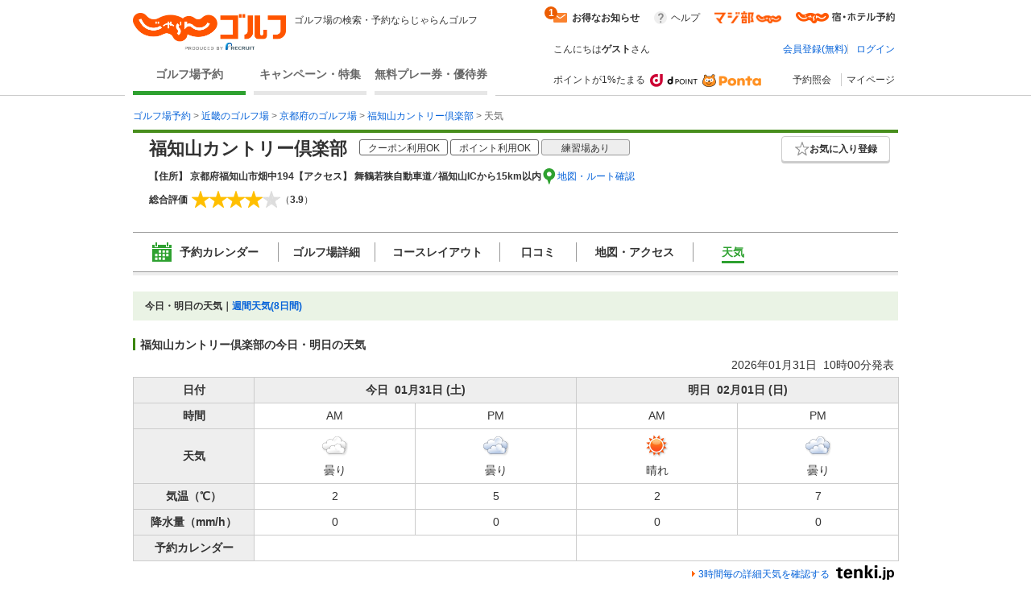

--- FILE ---
content_type: text/html;charset=UTF-8
request_url: https://golf-jalan.net/gc01787/weather/
body_size: 38411
content:
<!DOCTYPE html>
<html lang="ja">
<head>
<meta http-equiv="X-UA-Compatible" content="ie=edge">
<title>福知山カントリー倶楽部のピンポイント天気予報［じゃらんゴルフ］</title>
				<meta name="description" content="福知山カントリー倶楽部の今日、明日のピンポイント天気予報をチェックするならじゃらんゴルフにお任せ。福知山カントリー倶楽部周辺エリアの週間天気予報も確認できるので予約前後でご活用頂けます。">
			<meta name="keywords" content="福知山カントリー倶楽部 ピンポイント天気,ピンポイント天気 福知山カントリー倶楽部,福知山カントリー倶楽部,じゃらんゴルフ">
			<link rel="canonical" href="https://golf-jalan.net/gc01787/weather/">
		<meta charset="UTF-8">
<script>
	var contextPath = ""; </script>
<script src="/common/js/jquery-1.7.2.min.js?_=1.156.1"></script>
		<script src="/common/js/common.js?_=1.156.1"></script>
	<link rel="stylesheet" href="/site/css/common.css?_=1.156.1">
<link rel="stylesheet" href="/site/css/system.css?_=1.156.1">
<link rel="stylesheet" href="/site/css/page/header_new.css?_=1.156.1">
<link rel="stylesheet" href="/site/css/common_pc.css?_=1.156.1">

<script src="/site/js/module/headerMenu.js?_=1.156.1"></script>
<script src="/site/js/common.js?_=1.156.1"></script>
<script src="/site/js/sc_common.js?_=1.156.1"></script>
<script src="/site/js/changeViewMode.js?_=1.156.1"></script>
<script src="/site/js/doubleclick.js?_=1.156.1"></script>
<script src="/site/js/module/deviceDecisionModule.js?_=1.156.1"></script>
<script src="/common/js/jquery-cookie-1.4.0.js?_=1.156.1"></script>
<link rel="stylesheet" href="/site/css/module.wether.css?_=1.156.1">
		<link rel="stylesheet" href="/site/css/module.point.ui.css?_=1.156.1">
		<link rel="stylesheet" href="/site/css/module/nameEllip.css?_=1.156.1">
		<link rel="stylesheet" href="/site/css/common_pc.css?_=1.156.1">
		<link rel="stylesheet" href="/site/css/page/club/index.css?_=1.156.1">
		<link rel="stylesheet" href="/site/css/module/favorite_modal.css?_=1.156.1">

		<script src="/site/js/module.search.urlCreator.js?_=1.156.1"></script>
		</head>

<body id="pagetop" class="" data-page-type="" data-page-pn="" data-feauture-url=""  >

		<script>
	var sc_prop60;
	
			sc_prop60 = sc_prop60 == null ? "" : sc_prop60 + ",";
			sc_prop60+="18069-A";
		</script>

<div class="header-wrap">
<header id="header-new">
	<div class="wrapper">
		<div class="header-new_left">
			<div class="header-new_logo">
				<a href="https://golf-jalan.net/"><img class="logo-img" src="/site/img/jalan_golf_logo2.png" alt="じゃらんゴルフ"></a>
					<h1>ゴルフ場の検索・予約ならじゃらんゴルフ</h1>
			</div>
			<nav>
				<ul class="header-new_navi">
					<li class="navi-links selected" onclick="sc_customLink_re('top_select_frame',false,{eVar31: 'tab_home'})"><a href="https://golf-jalan.net/">ゴルフ場予約</a></li>
						<li class="navi-links"><a class="navi-block" href="https://golf-jalan.net/special/" onclick="sc_customLink_re('top_select_frame',false,{eVar31: 'tab_special'})">キャンペーン・特集</a></li>
						<li class="navi-links"><a class="navi-block" href="https://golf-jalan.net/freeticket/" onclick="sc_customLink_re('top_select_frame',false,{eVar31: 'tab_muryoken'})">無料プレー券・優待券</a></li>
								</ul>
			</nav>
		</div>
		<div class="header-new_right">
			<div class="header-new_login">
				<!-- お知らせStart -->
 <div class="header-new_info">
	<p class="info-special info-label" style="display:none;"><span>お得なお知らせ</span><span class="badge info-box-num" style="display: none"></span></p>
	<p class="info-special no-info-label" style="display:none;"><span>お得なお知らせ</span></p>
	<!-- お知らせballoon展開前 -->
	<div class=" balloon-wrap  new-info-box" style="display:none;">
		<span class="balloon-orange" id="balloon">
			<p class="balloon-body new-info-box-text"></p>
			<span class="balloon-close new-info-box-close"><img src="/site/img/balloon_close.png">
			</span>
		</span>
	</div>
	<!-- お知らせbaloon展開後 -->
	<div class="balloon-wrap02 main-info-box" style="display:none;">
			<div class="balloon-head">
				<p class="ta_l">お得なお知らせ！</p>
				<span class="balloon-close02 main-info-box-close"><img src="/site/img/balloon_close.png"></span>
			</div>
		<div class="balloon-info-area">
			<div class="default-info">
			</div>
			<div class="more-info"  style="display:none;">
			</div>
			<div class="more-btn more-open" style="display:none;">
				<p class="btn-balloon-more">▼&nbsp;もっと見る</p>
			</div>
			<div class="more-btn more-close" style="display:none;">
				<p class="btn-balloon-more">▲&nbsp;閉じる</p>
			</div>
		</div>
	</div>
</div>
<!-- お知らせBox -->
<div class="header-new_help">
					<a href="https://help.golf-jalan.net/" target="_blank" onclick="sc_customLink_re('top_select_frame',false,{eVar31: 'help'});">ヘルプ</a>
				</div>
				<div class="header-new_golmaji">
					<a href="https://www.jalan.net/majibu/" onclick="sc_customLink_re('top_select_frame',false,{eVar31: 'golmaji'});"><img src="/site/img/icon/golmaji_icon.png" width="83"></a>
					</div>
				<div class="header-new_jalan">
					<a href="https://www.jalan.net" target="_blank" onclick="sc_customLink_re('top_select_frame',false,{eVar31:'jalan'});"><img src="/site/img/icon/jalan_icon.png" width="123"></a>
					</div>
			</div>
			<div class="header-new_user">
			<div class="header-new_user-guest">こんにちは<span class="fw_b">ゲスト</span>さん</div>
		<ul class="header-new_user-login lower_layer_page">
		<li><a href="/memRegist/">会員登録(無料)</a></li>
		<li><a href="/my/login/">ログイン</a></li>
		</ul>
	</div>
			<div class="header-new_links">
						<div class="point-info">
							<p class="point-info_txt">ポイントが1%たまる</p>
							<div class="point-info_logo">
								<a href="https://point.recruit.co.jp/member/relExpCont?siteCd=JGF" target="_blank"> <img class="point-info_logo_img" src="/site/img/logo/logo_dpoint2x.png" onclick="sc_customLink_re('top_select_frame',false,{eVar31:'point_logo'})" /> <img class="point-info_logo_img" src="/site/img/logo/logo_ponta2x.png"
									onclick="sc_customLink_re('top_select_frame',false,{eVar31:'point_logo'})" />
								</a>
							</div>
						</div>
						<nav>
							<div class="new_link reservation">
								<a href="/my/reservelist/" onclick="sc_customLink_re('top_select_frame',false,{eVar31: 'reservelist'});">予約照会</a>
							</div>
							<div class="new_link not_login">
								<a href="https://golf-jalan.net/my/" onclick="sc_customLink_re('top_select_frame',false,{eVar31: 'mypage'});">マイページ</a>
							</div>
						</nav>
					</div>
				</div>
	</div>
	<div class="sideBanner">
		</div>

	</div>
</header>
</div>
<!--header-->
<div class="symbol">
	<svg viewBox="0 0 14 14">
		<symbol viewBox="0 0 14 14" id="icon_pinCircle">
			<ellipse cx="7" cy="6.96477" rx="7" ry="6.96477"/>
			<path fill-rule="evenodd" clip-rule="evenodd" d="M7.04687 7.24621C6.28534 7.24621 5.66812 6.62879 5.66812 5.86746C5.66812 5.10592 6.28534 4.48851 7.04687 4.48851C7.80841 4.48851 8.42563 5.10592 8.42563 5.86746C8.42563 6.62879 7.80841 7.24621 7.04687 7.24621M7.04688 2.42847C5.11376 2.42847 3.54688 3.99555 3.54688 5.92847C3.54688 7.43107 4.49368 8.71258 5.8233 9.20881C6.20427 9.35088 6.61657 11.9741 7.04688 11.9741C7.44095 11.9741 7.81988 9.36337 8.17321 9.24341C9.5536 8.77441 10.5469 7.46751 10.5469 5.92847C10.5469 3.99555 8.97999 2.42847 7.04688 2.42847" fill="#ffff"/>
		</symbol>
	</svg>

	<svg viewBox="0 0 24 24">
		<symbol viewBox="0 0 24 24" id="icon_ranking">
			<path fill-rule="evenodd" clip-rule="evenodd" d="M13.0596 3.40531C13.0596 4.04967 12.5321 4.57064 11.8798 4.57064C11.2274 4.57064 10.7 4.04967 10.7 3.40531C10.7 2.76096 11.2274 2.23999 11.8798 2.23999C12.5321 2.23999 13.0596 2.76096 13.0596 3.40531ZM19.5633 18.8529H4.20076L2.81274 9.14092L8.05666 14.2491L11.9431 4.99512L15.9683 14.2491L20.9513 9.14092L19.5633 18.8529ZM19.5632 21.9265L4.20068 21.9951V20.1443H19.5632V21.9265ZM3.35962 7.40531C3.35962 8.04967 2.83218 8.57064 2.17981 8.57064C1.52744 8.57064 1 8.04967 1 7.40531C1 6.76096 1.52744 6.23999 2.17981 6.23999C2.83218 6.23999 3.35962 6.76096 3.35962 7.40531ZM23 7.40531C23 8.04967 22.4726 8.57064 21.8202 8.57064C21.1678 8.57064 20.6404 8.04967 20.6404 7.40531C20.6404 6.76096 21.1678 6.23999 21.8202 6.23999C22.4726 6.23999 23 6.76096 23 7.40531Z" />
		</symbol>
	</svg>

	<svg viewBox="0 0 24 24">
		<symbol viewBox="0 0 24 24" id="icon_1.5R">
			<rect width="24" height="24" rx="4" fill="white"/>
			<path fill-rule="evenodd" clip-rule="evenodd" d="M2 0C0.895431 0 0 0.89543 0 2V22C0 23.1046 0.89543 24 2 24H22C23.1046 24 24 23.1046 24 22V2C24 0.895431 23.1046 0 22 0H2ZM22 2H2V15H22V2Z"/>
			<path d="M16.5 14V5H18.619C20.101 5 20.738 5.68143 20.738 7.07V7.62286C20.738 8.54857 20.439 9.14 19.802 9.39714V9.42286C20.517 9.64143 20.751 10.31 20.751 11.3257V12.9071C20.751 13.3443 20.764 13.6657 20.907 14H19.451C19.373 13.7686 19.321 13.6271 19.321 12.8943V11.2486C19.321 10.4129 19.074 10.1429 18.424 10.1429H17.93V14H16.5ZM17.93 8.85714H18.45C18.983 8.85714 19.308 8.62571 19.308 7.90571V7.21143C19.308 6.56857 19.087 6.28571 18.58 6.28571H17.93V8.85714Z"/>
			<path d="M17.7 16.5H18.6475L20.3712 19.3836L22.0948 16.5H23.0464L20.7796 20.082V22.5H19.9668V20.082L17.7 16.5Z" fill="white"/>
			<path d="M16.2832 20.0412L15.3724 17.3904L14.4044 20.0412H16.2832ZM14.9476 16.5H15.8666L18.0436 22.5H17.1532L16.5446 20.7029H14.1716L13.5222 22.5H12.689L14.9476 16.5Z" fill="white"/>
			<path d="M7.50171 16.5H8.31451V21.7852H11.3533V22.5H7.50171V16.5Z" fill="white"/>
			<path d="M2 16.5H4.6998C5.23349 16.5 5.66372 16.6511 5.99047 16.9534C6.31722 17.2529 6.4806 17.6749 6.4806 18.2195C6.4806 18.6879 6.33492 19.0963 6.04357 19.4449C5.75221 19.7907 5.30429 19.9636 4.6998 19.9636H2.8128V22.5H2V16.5ZM5.65963 18.2236C5.65963 17.7825 5.49626 17.483 5.1695 17.3251C4.98979 17.2406 4.74336 17.1984 4.43022 17.1984H2.8128V19.2774H4.43022C4.7951 19.2774 5.09054 19.1998 5.31654 19.0446C5.54527 18.8894 5.65963 18.6157 5.65963 18.2236Z" fill="white"/>
			<path d="M6 3V14H4.44904V4.32564H3.5V3H6Z"/>
			<rect x="7" y="12.5" width="1.5" height="1.5"/>
			<path fill-rule="evenodd" clip-rule="evenodd" d="M10.5572 7.05053L10.5606 7.05013L10.5988 7.827C11.0886 7.31291 11.6195 7.08002 12.3076 7.08002C13.1275 7.08002 13.7854 7.38308 14.2813 8.0271C14.7773 8.63323 15 9.39089 15 10.4011C15 12.6236 13.836 14 11.9533 14C10.9513 14 10.2022 13.6464 9.64554 12.9014C9.37225 12.5352 9.00787 11.924 9.00787 11.405H10.5059C10.5059 11.405 10.5666 11.6891 10.7083 11.8912C10.9917 12.3205 11.4169 12.5352 11.9533 12.5352C12.9554 12.5352 13.6133 11.7018 13.6133 10.4516C13.6133 9.2141 12.9858 8.41855 12.0242 8.41855C11.5282 8.41855 11.0828 8.6206 10.7691 8.99943C10.6274 9.17622 10.5565 9.28987 10.4654 9.56768L9.00792 9.22798C9.0079 9.09995 9.00682 8.99063 9.00546 8.89398C9.00537 8.894 9.00529 8.89402 9.0052 8.89404L9.00521 8.87686C9.00453 8.83039 9.00379 8.78684 9.0031 8.74553C8.99979 8.54951 8.99732 8.4036 9.00558 8.23238L9.00857 3H14.3583V4.557H10.5572V7.05053Z"/>
		</symbol>
	</svg>
	
	<svg viewBox="0 0 24 24">
		<symbol viewBox="0 0 24 24" id="icon_Round2R">
			<rect width="24" height="24" rx="4" fill="white"/>
			<path fill-rule="evenodd" clip-rule="evenodd" d="M2 0C0.895431 0 0 0.89543 0 2V22C0 23.1046 0.89543 24 2 24H22C23.1046 24 24 23.1046 24 22V2C24 0.895431 23.1046 0 22 0H2ZM22 2H2V15H22V2Z"/>
			<path d="M17.7 16.5H18.6475L20.3712 19.3836L22.0948 16.5H23.0464L20.7796 20.082V22.5H19.9668V20.082L17.7 16.5Z" fill="white"/>
			<path d="M16.2832 20.0412L15.3724 17.3904L14.4044 20.0412H16.2832ZM14.9476 16.5H15.8666L18.0436 22.5H17.1532L16.5446 20.7029H14.1716L13.5222 22.5H12.689L14.9476 16.5Z" fill="white"/>
			<path d="M7.50171 16.5H8.31451V21.7852H11.3533V22.5H7.50171V16.5Z" fill="white"/>
			<path d="M2 16.5H4.6998C5.23349 16.5 5.66372 16.6511 5.99047 16.9534C6.31722 17.2529 6.4806 17.6749 6.4806 18.2195C6.4806 18.6879 6.33492 19.0963 6.04357 19.4449C5.75221 19.7907 5.30429 19.9636 4.6998 19.9636H2.8128V22.5H2V16.5ZM5.65963 18.2236C5.65963 17.7825 5.49626 17.483 5.1695 17.3251C4.98979 17.2406 4.74336 17.1984 4.43022 17.1984H2.8128V19.2774H4.43022C4.7951 19.2774 5.09054 19.1998 5.31654 19.0446C5.54527 18.8894 5.65963 18.6157 5.65963 18.2236Z" fill="white"/>
			<path d="M20.5091 13H18.5291C18.5051 12.712 18.272 11.688 17.876 10.668C17.228 9.012 16.808 8.568 15.884 8.568H14.009L14 11C14 11.72 13.985 12.5 14 13H12.509C12.509 12.5 12.5 11.76 12.5 11.028V4.56C12.5 3.924 12.509 3.5 12.509 3C13.009 3 13.349 3 14.009 3H16.8215C18.6455 3 19.688 3.948 19.688 5.532C19.688 6.3 19.484 6.9 19.076 7.32C18.74 7.668 18.428 7.824 17.744 8.016C18.5 8.256 18.728 8.592 19.916 11.4C20.012 11.616 20.3411 12.676 20.5091 13ZM14.009 7.2H16.508C16.952 7.2 17.372 7.044 17.648 6.768C17.9 6.516 18.032 6.168 18.032 5.712C18.032 4.848 17.54 4.404 16.556 4.404H14.009V7.2Z"/>
			<path d="M9.49988 13H5.49988C4.56388 13 4.49988 13 3.97925 13C4.05125 12.316 4.15598 11.7 4.31198 11.268C4.63598 10.392 5.17598 9.624 5.95598 8.916C6.37598 8.544 6.73598 8.268 7.93598 7.464C9.03998 6.708 9.49988 6.264 9.49988 5.652C9.49988 4.836 8.70398 4.068 7.68398 4.068C6.98798 4.068 6.29988 4.532 5.99988 5C5.79588 5.288 5.89988 6 5.89988 6L4.10798 5.988C4.27598 5.076 4.49198 4.584 4.93598 4.068C5.53598 3.372 6.48398 3 7.68398 3C9.78398 3 11.08 4.008 11.08 5.652C11.08 6.444 10.816 7.02 10.228 7.572C9.89198 7.884 9.77198 7.98 8.21198 9.048C7.68398 9.42 7.08398 9.924 6.78398 10.248C6.42398 10.632 5.82398 11.1719 5.82398 11.9062H9.49988C10.2559 11.9062 10.7952 11.8881 11.1912 11.8281V13.012C10.4999 13 10.2679 13 9.49988 13Z"/>
		</symbol>
	</svg>

	<svg viewBox="0 0 24 24">
		<symbol viewBox="0 0 24 24" id="icon_Round9">
			<g clip-path="url(#clip0_1907_464)">
				<rect width="24" height="24" rx="2"/>
				<path d="M4.59375 8.97266C4.625 9.55469 4.84961 9.95703 5.26758 10.1797C5.48242 10.2969 5.72461 10.3555 5.99414 10.3555C6.49805 10.3555 6.92773 10.1465 7.2832 9.72852C7.63867 9.30664 7.89062 8.45312 8.03906 7.16797C7.80469 7.53906 7.51367 7.80078 7.16602 7.95312C6.82227 8.10156 6.45117 8.17578 6.05273 8.17578C5.24414 8.17578 4.60352 7.92383 4.13086 7.41992C3.66211 6.91602 3.42773 6.26758 3.42773 5.47461C3.42773 4.71289 3.66016 4.04297 4.125 3.46484C4.58984 2.88672 5.27539 2.59766 6.18164 2.59766C7.4043 2.59766 8.24805 3.14844 8.71289 4.25C8.9707 4.85547 9.09961 5.61328 9.09961 6.52344C9.09961 7.55078 8.94531 8.46094 8.63672 9.25391C8.125 10.5742 7.25781 11.2344 6.03516 11.2344C5.21484 11.2344 4.5918 11.0195 4.16602 10.5898C3.74023 10.1602 3.52734 9.62109 3.52734 8.97266H4.59375ZM6.19336 7.25C6.61133 7.25 6.99219 7.11328 7.33594 6.83984C7.68359 6.5625 7.85742 6.08008 7.85742 5.39258C7.85742 4.77539 7.70117 4.31641 7.38867 4.01562C7.08008 3.71094 6.68555 3.55859 6.20508 3.55859C5.68945 3.55859 5.2793 3.73242 4.97461 4.08008C4.67383 4.42383 4.52344 4.88477 4.52344 5.46289C4.52344 6.00977 4.65625 6.44531 4.92188 6.76953C5.1875 7.08984 5.61133 7.25 6.19336 7.25ZM3.78613 13.8271H4.76758V16.791H8.49805V13.8271H9.47949V21H8.49805V17.6455H4.76758V21H3.78613V13.8271Z" fill="white"/>
				<rect x="15" y="8" width="1.5" height="12" fill="white"/>
				<path d="M15 10V2L22 6.23529L15 10Z" fill="white"/>
				<ellipse cx="16" cy="20" rx="5" ry="1" fill="white"/>
			</g>
			<defs>
				<clipPath id="clip0_1907_464">
					<rect width="24" height="24" fill="white"/>
				</clipPath>
			</defs>
		</symbol>
	</svg>

	<svg viewBox="0 0 24 24">
		<symbol viewBox="0 0 24 24" id="icon_RoundFree">
			<g clip-path="url(#clip0_1904_381)">
				<rect width="24" height="24" rx="2"/>
				<path fill-rule="evenodd" clip-rule="evenodd" d="M14.2801 2.76001L15.5501 2.83001C15.4301 3.17001 15.3801 3.43001 15.1901 4.76001C15.1201 5.18001 15.0801 5.52001 15.0601 5.76001H15.0901C15.1101 5.70001 15.1101 5.70001 15.1501 5.54001C15.2501 5.19001 15.5101 4.70001 15.7801 4.35001C16.3301 3.67001 16.9501 3.33001 17.6801 3.33001C18.3601 3.33001 18.9601 3.65001 19.3901 4.23001C19.8901 4.90001 20.1101 5.71001 20.1101 6.89001C20.1101 8.82001 19.2101 10.26 17.5301 11C17.0201 11.23 16.3201 11.43 15.5701 11.56C15.3701 10.99 15.2601 10.77 14.9801 10.38C15.9801 10.27 16.5601 10.12 17.1701 9.81001C18.3301 9.22001 18.8601 8.27001 18.8601 6.75001C18.8601 5.31001 18.3801 4.51001 17.5201 4.51001C17.1401 4.51001 16.7901 4.68001 16.4401 5.04001C15.6601 5.85001 15.1801 7.08001 15.1801 8.27001V8.48001L13.9801 8.50001C13.9901 8.44001 13.9901 8.39001 13.9901 8.37001V8.18001C13.9801 7.89001 13.9601 7.15001 13.9601 6.95001C13.9601 6.14001 14.0201 5.03001 14.1001 4.34001L14.2501 3.10001C14.2547 3.06072 14.2588 3.02837 14.2623 3.00025L14.2624 3.0002C14.2742 2.90669 14.2801 2.85995 14.2801 2.76001ZM11.5801 15.14V14.07C11.3001 14.1 10.9401 14.12 10.5001 14.12H8.55008C8.61519 13.9084 8.72004 13.5047 8.78377 13.2593L8.78379 13.2593L8.82008 13.12L8.82009 13.12C8.87032 12.9119 8.8845 12.8531 8.90329 12.7959C8.91068 12.7734 8.91878 12.7511 8.93008 12.72L8.93008 12.72L7.79008 12.53C7.78008 12.84 7.70008 13.27 7.56008 13.77C7.26008 14.82 6.95008 15.53 6.49008 16.16V16.09C6.28008 16.12 6.15008 16.12 5.68008 16.12H4.57008C4.57289 16.0611 4.57648 15.9911 4.58064 15.91C4.59131 15.7025 4.60569 15.4225 4.62008 15.07H5.86008C6.18008 15.07 6.47008 15.08 6.79008 15.1V14.05C6.50008 14.09 6.27008 14.1 5.84008 14.1H5.27008V13.48C5.27008 13.08 5.28008 12.88 5.33008 12.6H4.13008C4.18008 12.88 4.19008 13.1 4.19008 13.49V14.1H3.51008C3.04008 14.1 2.78008 14.08 2.48008 14.04V15.11C2.73008 15.08 2.95008 15.07 3.41008 15.07H3.57008C3.55008 16.43 3.51008 17.08 3.40008 17.91C3.21008 19.3 2.94008 20.04 2.33008 20.83C2.63008 21.07 2.87008 21.36 3.11008 21.8C3.96008 20.72 4.30008 19.55 4.50008 17.09H5.46008C5.46008 18.88 5.41008 19.74 5.27008 20.33C5.20008 20.59 5.12008 20.64 4.73008 20.64C4.54008 20.64 4.28008 20.61 4.05008 20.55C4.18008 20.97 4.22008 21.2 4.24008 21.61C4.54008 21.64 4.76008 21.65 4.91008 21.65C5.76008 21.65 6.01008 21.49 6.21008 20.81C6.45008 21.11 6.62008 21.39 6.78008 21.76C7.73008 21.24 8.43008 20.69 9.08008 19.95C9.72008 20.69 10.3401 21.21 11.2001 21.72C11.3701 21.26 11.5001 21.01 11.8101 20.58C10.9401 20.13 10.4201 19.72 9.77008 19.01C10.4401 17.89 10.7401 16.84 10.8701 15.09C11.2801 15.1 11.3701 15.11 11.5801 15.14ZM8.39008 19.02C7.72008 19.79 7.02008 20.33 6.24008 20.67C6.35008 20.2 6.41008 19.49 6.44008 18.48C6.45008 18.18 6.46008 17.55 6.47008 16.6C6.72008 16.87 6.86008 17.05 6.99008 17.29C7.15625 17.0764 7.2285 16.9692 7.31582 16.8396C7.33886 16.8054 7.36294 16.7697 7.39008 16.73C7.69008 17.7 7.97008 18.34 8.39008 19.02ZM8.22008 15.09H9.81008C9.72008 16.42 9.50008 17.27 9.06008 18.07C8.55008 17.26 8.22008 16.46 8.03008 15.55C8.05471 15.4902 8.07315 15.4477 8.09107 15.4065L8.09107 15.4064C8.12406 15.3304 8.15527 15.2585 8.22008 15.09ZM14.4801 17.57V19.82C14.2101 19.57 14.0601 19.41 13.9101 19.2C13.9601 18.83 13.9801 18.6 13.9901 18.4C13.9901 18.2582 13.9963 18.2157 14.0087 18.1307C14.0121 18.1078 14.0159 18.0818 14.0201 18.05L13.0101 17.88C13.0132 17.9208 13.0164 17.9557 13.0192 17.9872C13.0254 18.0559 13.0301 18.1083 13.0301 18.17C13.0301 18.57 12.9601 19.23 12.8801 19.57C12.7401 20.14 12.5201 20.64 12.2201 21.06C12.7101 21.36 12.7801 21.42 13.0701 21.75C13.3501 21.31 13.5401 20.86 13.7101 20.25C14.1101 20.76 14.6801 21.15 15.3301 21.35C15.9901 21.55 17.1101 21.65 18.8501 21.65C19.7201 21.65 20.8601 21.63 21.5401 21.6C21.6201 21.11 21.6901 20.84 21.8501 20.49C21.5901 20.52 21.4801 20.53 21.3001 20.54C21.4501 20.3 21.5601 20.16 21.7601 19.94C21.1601 19.71 20.7401 19.46 20.2301 19.02H20.4001C20.7701 19.02 20.9701 19.03 21.2201 19.05C21.1901 18.77 21.1801 18.48 21.1801 18.1V15.32C21.1801 14.93 21.1901 14.71 21.2201 14.47C20.9801 14.49 20.8001 14.5 20.3801 14.5H19.5201C19.6301 14.26 19.6801 14.13 19.7801 13.84H20.6501C20.9901 13.84 21.3701 13.86 21.6101 13.88V12.91C21.3701 12.95 21.0801 12.97 20.5601 12.97H18.0401C17.5801 12.97 17.2501 12.95 16.9601 12.92V13.89C17.2201 13.86 17.5601 13.84 17.9501 13.84H18.7701C18.7001 14.05 18.6201 14.27 18.5201 14.5H18.1201C17.6901 14.5 17.5201 14.49 17.2901 14.47C17.3101 14.74 17.3201 14.98 17.3201 15.31V18.23C17.3201 18.57 17.3101 18.83 17.2901 19.05C17.5101 19.03 17.6901 19.02 18.0701 19.02C17.6701 19.49 17.2201 19.77 16.5301 20.03C16.7501 20.21 16.9001 20.37 17.0801 20.6C16.2701 20.56 15.8901 20.5 15.4701 20.38V19.26H15.9801C16.3401 19.26 16.5601 19.27 16.7901 19.31V18.34C16.5501 18.37 16.3101 18.38 15.9901 18.38H15.4701V17.57H16.0901C16.5401 17.57 16.7101 17.58 17.0101 17.61V16.6C16.7501 16.64 16.5401 16.65 16.1801 16.65H13.4001C12.9101 16.65 12.7101 16.64 12.4401 16.6V17.62C12.7001 17.58 12.8801 17.57 13.4001 17.57H14.4801ZM18.9301 19.46L18.2501 19.02H20.0001L19.3901 19.47C19.9301 20 20.3301 20.3 20.8401 20.58C20.1901 20.61 19.2601 20.64 18.5601 20.64C18.2601 20.64 17.9101 20.63 17.5601 20.62C17.9901 20.38 18.5301 19.92 18.9301 19.46ZM18.2801 15.79V15.32H20.2201V15.79H18.2801ZM18.2801 16.99V16.53H20.2201V16.99H18.2801ZM18.2801 18.19V17.72H20.2201V18.19H18.2801ZM12.9601 13.76V15.46C12.9601 15.89 12.9501 16.07 12.9201 16.33C13.2001 16.3 13.4401 16.29 13.8001 16.29H15.7601C16.1101 16.29 16.3601 16.3 16.6401 16.33C16.6101 16.09 16.6001 15.92 16.6001 15.47V13.77C16.6001 13.32 16.6101 13.14 16.6401 12.89C16.4101 12.92 16.2401 12.93 15.7401 12.93H13.8001C13.3601 12.93 13.1201 12.92 12.9201 12.89C12.9501 13.14 12.9601 13.4 12.9601 13.76ZM13.9401 14.24V13.75H15.6201V14.24H13.9401ZM13.9401 15.5V14.98H15.6201V15.5H13.9401ZM8.07011 5.19H5.94011C5.50011 5.19 5.22011 5.18 4.97011 5.15C5.00011 5.41 5.01011 5.66 5.01011 5.95V8.34C5.01011 8.64 5.00011 8.87 4.97011 9.14C5.27011 9.11 5.44011 9.1 5.94011 9.1H8.07011C8.49011 9.1 8.75011 9.11 9.04011 9.14C9.01011 8.88 9.00011 8.66 9.00011 8.34V5.95C9.00011 5.64 9.01011 5.39 9.04011 5.15C8.78011 5.18 8.51011 5.19 8.07011 5.19ZM6.06011 8.16V6.13H7.94011V8.16H6.06011ZM10.1301 11.83H11.3001C11.2601 11.58 11.2401 11.08 11.2401 10.54V4.2C11.2401 3.7 11.2601 3.37 11.3001 3C10.9201 3.04 10.6101 3.05 10.1101 3.05H3.91011C3.42011 3.05 3.11011 3.04 2.74011 3C2.78011 3.37 2.80011 3.73 2.80011 4.2V10.53C2.80011 11.08 2.78011 11.51 2.74011 11.83H3.90011V11.28H10.1301V11.83ZM3.90011 10.29V4.05H10.1301V10.29H3.90011Z" fill="white"/>
			</g>
			<defs>
				<clipPath id="clip0_1904_381">
					<rect width="24" height="24" fill="white"/>
				</clipPath>
			</defs>
		</symbol>
	</svg>

	<svg viewBox="0 0 24 24">
		<symbol viewBox="0 0 24 24" id="icon_2sam">
			<rect width="24" height="24" rx="2"/>
			<mask id="mask0_784_1584" style="mask-type:luminance" maskUnits="userSpaceOnUse" x="2" y="3" width="21" height="18">
				<path fill-rule="evenodd" clip-rule="evenodd" d="M2 3.00012H22.2184V20.0653H2V3.00012Z" fill="white"/>
			</mask>
			<g mask="url(#mask0_784_1584)">
				<path fill-rule="evenodd" clip-rule="evenodd" d="M14.9271 14.5056C15.281 14.5056 15.3909 14.5139 15.5683 14.5394V13.6702C15.374 13.6957 15.239 13.7039 14.8933 13.7039H13.1298C12.8178 13.7039 12.6573 13.6957 12.4548 13.6619V14.5394C12.6573 14.5139 12.8347 14.5056 13.1298 14.5056H14.9271ZM13.5438 18.918H14.5052V18.0825H13.5438V18.918ZM15.3238 17.3318C15.1802 17.357 15.0875 17.357 14.7583 17.357H13.3495C13.1047 17.357 12.9108 17.3487 12.7001 17.3236C12.7334 17.5343 12.7421 17.7199 12.7421 17.9899V19.2386C12.7421 19.5337 12.7252 19.8119 12.6914 20.0654H13.5438V19.6604H14.5052V19.9473H15.3238C15.3065 19.7951 15.2983 19.6353 15.2983 19.2892V17.9393C15.2983 17.6356 15.3065 17.5006 15.3238 17.3318ZM13.3154 16.1424C13.0372 16.1424 12.9277 16.1338 12.7589 16.1169V16.9017C12.9194 16.8849 13.054 16.8762 13.3072 16.8762H14.7752C15.0534 16.8762 15.1378 16.8762 15.332 16.9017V16.1169C15.1802 16.1338 15.0707 16.1424 14.7921 16.1424H13.3154ZM13.3154 14.9695C13.0372 14.9695 12.9277 14.9612 12.7589 14.9444V15.7292C12.9277 15.7123 13.0454 15.7037 13.3154 15.7037H14.7921C15.0448 15.7037 15.1464 15.7123 15.332 15.7292V14.9444C15.1802 14.9612 15.0707 14.9695 14.7921 14.9695H13.3154ZM12.7252 12.4811V13.2907C12.9277 13.2652 13.1129 13.257 13.4253 13.257H14.6571C14.9777 13.257 15.1547 13.2652 15.3658 13.2907V12.4811C15.1464 12.5063 15.0028 12.5145 14.6571 12.5145H13.4253C13.0878 12.5145 12.9446 12.5063 12.7252 12.4811ZM18.5463 18.8674V16.3873H19.2382C19.6176 16.3873 19.8284 16.3955 20.0646 16.4375V15.4843C19.8201 15.5267 19.6345 15.535 19.2382 15.535H18.5463V13.4763H19.2299C19.6259 13.4763 19.93 13.4932 20.1913 13.5273V12.5738C19.93 12.6075 19.6345 12.624 19.2213 12.624H16.7157C16.3021 12.624 16.007 12.6075 15.7456 12.5738V13.5273C16.0152 13.4932 16.319 13.4763 16.7157 13.4763H17.6689V18.8674H16.9182V15.6276C16.9182 15.1806 16.9264 14.9526 16.9684 14.6999H16.007C16.049 14.9864 16.0576 15.2143 16.0576 15.6276V18.8674C15.8296 18.8674 15.6946 18.8587 15.5345 18.8336V19.7868C15.779 19.7531 16.049 19.7362 16.4795 19.7362H19.3394C19.7275 19.7362 20.014 19.7531 20.2926 19.7868V18.8167C20.014 18.8505 19.7106 18.8674 19.3563 18.8674H18.5463ZM4.40598 14.4381C4.71796 13.8224 4.87845 13.4426 5.05581 12.8692C5.13156 12.6075 5.13156 12.6075 5.18255 12.4894L4.23724 12.1857C4.19524 12.4811 4.07675 12.9112 3.91701 13.3331C3.57091 14.2443 3.11531 14.9526 2.49097 15.5687C2.69346 15.9568 2.73546 16.0749 2.89595 16.5898C3.20005 16.2688 3.33467 16.0832 3.54541 15.7374C3.52891 16.193 3.52891 16.3873 3.52891 16.6655V19.0612C3.52891 19.458 3.51203 19.7111 3.47829 20.0482H4.44835C4.4146 19.7111 4.40598 19.4328 4.40598 19.0699V14.4381ZM6.27936 14.539H8.97881V13.4508H6.27936V14.539ZM8.3796 16.9017H9.51053C9.77188 16.9017 10.0921 16.9186 10.4045 16.952V16.0074C10.1259 16.0412 9.79701 16.058 9.48465 16.058H8.00875V15.3662H9.07968C9.18955 15.3662 9.32491 15.3662 9.48465 15.3745C9.5694 15.3831 9.63689 15.3831 9.67027 15.3831C9.82251 15.3831 9.82251 15.3831 9.91512 15.3913C9.88963 15.1551 9.88138 14.9526 9.88138 14.5983V13.4006C9.88138 13.0125 9.88963 12.8434 9.91512 12.582C9.67027 12.6158 9.39203 12.624 8.98706 12.624H6.29586C5.84064 12.624 5.60403 12.6158 5.35917 12.582C5.38504 12.8265 5.39291 13.029 5.39291 13.35V14.5814C5.39291 14.9357 5.38504 15.1469 5.35917 15.4C5.58715 15.3745 5.84888 15.3662 6.21974 15.3662H7.11405V16.058H5.72214C5.34229 16.058 5.07268 16.0412 4.8027 16.0157V16.952C5.07268 16.9186 5.39291 16.9017 5.72214 16.9017H6.72633C6.3971 17.3318 6.24523 17.5006 5.91638 17.7957C5.45216 18.2175 5.01381 18.5213 4.46522 18.8085C4.77758 19.1538 4.82783 19.2303 5.03894 19.6436C5.41879 19.416 5.67152 19.2303 6.05137 18.8925C6.54896 18.4455 6.79382 18.1504 7.1313 17.5849C7.12305 18.108 7.11405 18.4118 7.11405 18.4793V19.2723C7.11405 19.5506 7.09718 19.7868 7.06343 20.0572H8.05937C8.02562 19.7951 8.00875 19.5506 8.00875 19.2806V18.4961C8.00875 18.2682 8.00012 17.8722 7.98325 17.5932C8.32898 18.1335 8.56521 18.4118 8.99568 18.7916C9.29079 19.053 9.46778 19.188 10.067 19.5926C10.2612 19.2048 10.388 19.011 10.6325 18.69C10.1007 18.4369 9.73814 18.2093 9.28217 17.8294C8.91956 17.5261 8.73395 17.3405 8.3796 16.9017ZM20.1771 5.74208L19.2235 6.11293C19.5021 6.50965 19.6536 6.75414 20.0252 7.45422C20.2277 7.83407 20.3286 8.01968 20.4216 8.22217C19.6964 8.37403 18.2366 8.5514 16.9122 8.65264C17.4518 7.35335 17.9415 5.95281 18.5823 3.84357C18.7004 3.4386 18.7091 3.42173 18.8017 3.23611L17.5785 2.99988C17.5196 3.49785 17.3591 4.09668 16.9628 5.3371C16.5241 6.72039 16.1862 7.67395 15.7393 8.73664C15.3853 8.75389 15.1828 8.76251 15.0137 8.76251H14.7943L14.9466 9.90131C15.1153 9.85894 15.2417 9.84169 15.7141 9.79969C18.2366 9.55521 19.6371 9.37785 20.4891 9.20123C20.6833 9.15848 20.6833 9.15848 20.7932 9.13336C21.0883 9.83344 21.0883 9.83344 21.1978 10.1795L22.2185 9.6482C21.704 8.30654 20.9615 6.88913 20.1771 5.74208ZM13.4444 6.96525C13.4864 6.64464 13.4864 6.58577 13.5033 5.57334H14.0687C14.6252 5.57334 14.8532 5.58159 15.1487 5.61534V4.58603C14.8194 4.63702 14.6507 4.64527 14.0519 4.64527H13.5119C13.5201 4.13906 13.5201 4.13906 13.5201 3.62421C13.5201 3.29536 13.5288 3.25299 13.5539 3.05912H12.4657C12.4991 3.25299 12.5081 3.4386 12.5081 3.99581V4.26542L12.4991 4.64527H10.3059V3.77645C10.3059 3.34598 10.3059 3.32911 10.3396 3.0505H9.23417C9.26829 3.26986 9.27692 3.44722 9.27692 3.80158V4.64527H8.77895C8.18011 4.64527 8.01137 4.63702 7.68214 4.58603V5.61534C7.97762 5.58159 8.20523 5.57334 8.76207 5.57334H9.27692V6.82201C9.27692 7.13399 9.26829 7.3616 9.24317 7.54721H10.3396C10.3141 7.32785 10.3059 7.19286 10.3059 6.83888V5.57334H12.4908C12.474 6.1553 12.474 6.35779 12.4571 6.55165C12.3813 7.52209 12.1369 8.07855 11.5628 8.57652C11.1578 8.93087 10.7532 9.13336 9.9515 9.37785C10.3141 9.74907 10.424 9.90956 10.5845 10.2722C11.3603 9.99393 11.7739 9.77457 12.2295 9.38647C12.9637 8.76251 13.3259 8.04518 13.4444 6.96525ZM4.7562 6.80626C3.91588 7.3691 3.6639 7.56221 3.36954 7.82282C2.82358 8.31854 2.4456 8.85625 2.21837 9.46934C2.10925 9.77194 2.05038 10.0659 1.99976 10.5448C2.29449 10.5118 2.42873 10.5031 3.08381 10.5031H5.78101C6.31873 10.5031 6.65471 10.52 7.04993 10.5534V9.44422C6.77245 9.48621 6.35248 9.51171 5.82339 9.51171H3.47041C3.5964 9.19223 3.69727 9.02424 3.94963 8.75538C4.15924 8.52852 4.57959 8.17567 4.94932 7.91506C6.04162 7.16736 6.12562 7.10024 6.36073 6.88163C6.77245 6.4954 6.95731 6.09193 6.95731 5.53734C6.95731 4.38616 6.04987 3.68046 4.57959 3.68046C3.73927 3.68046 3.07594 3.94069 2.65521 4.42816C2.34436 4.78964 2.19324 5.13424 2.07588 5.77245L3.2773 5.91532C3.33617 5.52909 3.39467 5.34385 3.53753 5.14212C3.74789 4.81476 4.11762 4.64677 4.60471 4.64677C5.31904 4.64677 5.76414 4.99925 5.76414 5.57109C5.76414 5.99931 5.52941 6.27679 4.7562 6.80626Z" fill="white"/>
			</g>
		</symbol>
	</svg>

	<svg viewBox="0 0 24 24">
		<symbol viewBox="0 0 24 24" id="icon_Caddy">
			<rect width="24" height="24" rx="2"/>
			<mask id="mask0_784_1576" style="mask-type:luminance" maskUnits="userSpaceOnUse" x="3" y="2" width="19" height="13">
				<path fill-rule="evenodd" clip-rule="evenodd" d="M3 2.34033H21.4298V14.4761H3V2.34033Z" fill="white"/>
			</mask>
			<g mask="url(#mask0_784_1576)">
				<path fill-rule="evenodd" clip-rule="evenodd" d="M18.9059 9.2109C18.7133 9.41671 18.3905 9.4276 18.1846 9.23573C15.4818 6.71286 12.1336 6.98808 12.1006 6.98944L12.053 6.99182C8.46466 6.99182 6.30988 9.50482 6.28845 9.53034C6.18741 9.65077 6.04249 9.71268 5.89689 9.71268C5.78156 9.71268 5.66521 9.67356 5.56996 9.59395C5.35428 9.41331 5.32502 9.09217 5.50498 8.87649C5.60364 8.75776 7.96458 5.98145 12.0309 5.97124C12.3986 5.94096 15.9319 5.73685 18.881 8.48969C19.0868 8.6819 19.0981 9.00508 18.9059 9.2109ZM19.7077 10.0536C19.7077 10.0536 20.0479 5.97124 17.3263 3.58989C17.3263 3.58989 11.2029 0.187965 6.09998 4.61047C6.09998 4.61047 4.39902 6.31143 4.73921 10.0536C4.73921 10.0536 2.69805 12.0947 3.03825 14.4761C3.03825 14.4761 11.3689 0.528157 21.4087 14.1359C21.4087 14.1359 21.7488 12.4349 19.7077 10.0536Z" fill="white"/>
			</g>
			<path fill-rule="evenodd" clip-rule="evenodd" d="M19.1931 12.7749C19.1985 12.877 19.1931 13.3516 19.1931 13.4553C19.1931 17.2131 16.147 20.2592 12.3892 20.2592C8.63144 20.2592 5.58535 17.2131 5.58535 13.4553C5.58535 13.1849 5.6061 12.9195 5.6374 12.6572C4.72194 13.5928 3.94052 14.6188 3.44214 15.3216C5.89153 20.3027 9.45538 20.9137 10.8134 20.9552C8.46304 21.0801 7.28632 21.9601 7.28632 21.9601C9.66767 23.6611 12.3892 21.2798 12.3892 21.2798C14.7706 23.3209 17.4921 21.9601 17.4921 21.9601C16.1313 20.5994 13.0696 20.9396 13.0696 20.9396C19.0304 20.4214 20.843 16.9447 21.3689 15.3169C20.7627 14.5739 20.0248 13.4039 19.1931 12.7749Z" fill="white"/>
			<path fill-rule="evenodd" clip-rule="evenodd" d="M15.7156 12.1231C15.7935 12.1752 15.8149 12.281 15.7629 12.3589C15.7299 12.4082 15.6761 12.4347 15.6214 12.4347C15.5887 12.4347 15.5557 12.4255 15.5268 12.4061C14.6334 11.8101 14.047 12.3796 14.0405 12.385C13.9742 12.4514 13.8663 12.4514 13.8 12.385C13.7336 12.3184 13.7336 12.2109 13.8 12.1442C13.8078 12.1364 14.5913 11.373 15.7156 12.1231ZM14.941 14.8161C14.4712 14.8161 14.0905 14.4354 14.0905 13.9656C14.0905 13.4958 14.4712 13.1151 14.941 13.1151C15.4108 13.1151 15.7915 13.4958 15.7915 13.9656C15.7915 14.4354 15.4108 14.8161 14.941 14.8161ZM12.4634 17.5965C11.4479 17.5965 11.1795 16.9549 11.1795 16.6153C11.1795 16.4534 11.3104 16.3224 11.4724 16.3224C11.6323 16.3224 11.7622 16.4507 11.7653 16.6096C11.7687 16.6793 11.8197 17.0107 12.4634 17.0107C13.1536 17.0107 13.1614 16.6313 13.1614 16.6153C13.1614 16.4534 13.2924 16.3224 13.4543 16.3224C13.6163 16.3224 13.7472 16.4534 13.7472 16.6153C13.7472 16.9549 13.4788 17.5965 12.4634 17.5965ZM11.0002 12.3589C10.9672 12.4082 10.9134 12.4347 10.8587 12.4347C10.826 12.4347 10.793 12.4255 10.7641 12.4061C9.87041 11.8101 9.28425 12.3796 9.27779 12.385C9.21145 12.4514 9.10361 12.4514 9.03727 12.385C8.97094 12.3184 8.97094 12.2109 9.03727 12.1442C9.0451 12.1364 9.82856 11.373 10.9529 12.1231C11.0308 12.1752 11.0522 12.281 11.0002 12.3589ZM9.83809 14.8161C9.36828 14.8161 8.98761 14.4354 8.98761 13.9656C8.98761 13.4958 9.36828 13.1151 9.83809 13.1151C10.3079 13.1151 10.6886 13.4958 10.6886 13.9656C10.6886 14.4354 10.3079 14.8161 9.83809 14.8161ZM12.8311 9.5737V10.4521C12.0487 10.3218 11.3853 9.7853 10.8872 9.2301C9.3676 9.62813 8.05922 10.5708 7.02844 11.573C6.80425 12.1826 6.68042 12.8399 6.68042 13.5274C6.68042 16.6813 9.23731 19.2386 12.3916 19.2386C15.5458 19.2386 18.1027 16.6813 18.1027 13.5274C18.1027 12.8171 17.9714 12.1381 17.7336 11.5114C16.7256 10.5623 15.7503 9.92308 14.8175 9.53355C14.9461 9.8894 14.8811 10.1595 14.8811 10.1595C14.0024 10.1595 12.8311 9.5737 12.8311 9.5737Z" fill="white"/>
		</symbol>
	</svg>

	<svg viewBox="0 0 24 24">
		<symbol viewBox="0 0 24 24" id="icon_carElectrically">
			<rect width="24" height="24" rx="2"/>
			<path fill-rule="evenodd" clip-rule="evenodd" d="M11.7361 18.612L7.56883 16.2062C7.30292 16.0528 7.21106 15.7098 7.36487 15.4439L11.5051 8.27251C11.6585 8.00702 12.0015 7.91474 12.267 8.06813L12.9404 8.45666L15.0824 4.74665L14.0327 4.14026C13.7318 3.96664 13.6277 3.57811 13.8013 3.27681L14.0289 2.88322C14.2025 2.58192 14.591 2.47784 14.8923 2.65187L16.2783 3.45211C16.5796 3.62573 16.6837 4.01426 16.5101 4.31556L16.2825 4.70957C16.1409 4.95482 15.8573 5.06607 15.5944 5.00624L13.4368 8.74363L14.1629 9.16292L17.3748 3.60044L16.3247 2.99405C16.0234 2.82043 15.9193 2.4319 16.0933 2.13102L16.3209 1.73701C16.4945 1.43571 16.8835 1.33205 17.1839 1.50567L18.5703 2.30633C18.8716 2.47994 18.9757 2.86847 18.8017 3.16935L18.5745 3.56336C18.4329 3.80862 18.1493 3.92029 17.886 3.86045L14.6593 9.44948L15.3373 9.84096L17.7924 5.58903C17.7039 5.40614 17.7039 5.18407 17.8126 4.9957L18.0398 4.60211C18.2138 4.30081 18.6023 4.19673 18.9028 4.37076L20.2896 5.171C20.5905 5.34504 20.6946 5.73315 20.5206 6.03445L20.2934 6.42846C20.1194 6.72976 19.7309 6.83385 19.43 6.65981L18.234 5.96913L15.8333 10.1271L16.4342 10.4743C16.7001 10.6277 16.792 10.9707 16.6386 11.2362L12.4979 18.408C12.3446 18.6735 12.002 18.7654 11.7361 18.612ZM5.03875 20.9325C5.03875 21.5056 5.50398 21.9708 6.07708 21.9708C6.65061 21.9708 7.11583 21.5056 7.11583 20.9325C7.11583 20.359 6.65061 19.8937 6.07708 19.8937C5.50398 19.8937 5.03875 20.359 5.03875 20.9325ZM4 20.9325C4 19.785 4.93003 18.855 6.07708 18.855C7.22455 18.855 8.15458 19.785 8.15458 20.9325C8.15458 22.0795 7.22455 23.0096 6.07708 23.0096C4.93003 23.0096 4 22.0795 4 20.9325ZM18.88 21.8457C17.9306 21.8457 17.1611 21.0762 17.1611 20.1268C17.1611 19.1774 17.9306 18.4075 18.88 18.4075C19.8294 18.4075 20.5989 19.1774 20.5989 20.1268C20.5989 21.0762 19.8294 21.8457 18.88 21.8457ZM18.88 17.2617C17.2976 17.2617 16.0149 18.5445 16.0149 20.1268C16.0149 21.7092 17.2976 22.9915 18.88 22.9915C20.4623 22.9915 21.7451 21.7092 21.7451 20.1268C21.7451 18.5445 20.4623 17.2617 18.88 17.2617ZM21.1719 16.8375C20.5217 16.384 19.7328 16.1156 18.8799 16.1156C16.6646 16.1156 14.869 17.9116 14.869 20.1269C14.869 20.5251 14.9293 20.909 15.0376 21.2723H9.12494C9.13337 21.1783 9.13927 21.0826 9.13927 20.9861C9.13927 19.4371 8.02046 18.1518 6.54724 17.8872L6.84686 16.6883L12.5771 20.1269L18.8799 9.23962H21.1719V16.8375Z" fill="white"/>
			<path d="M4.93297 3.41201H3.03397C2.63797 3.41201 2.38597 3.42101 2.08897 3.44801V2.57501C2.41297 2.61101 2.72797 2.62901 3.10597 2.62901H7.85797C8.26297 2.62901 8.56897 2.61101 8.87497 2.57501V3.44801C8.57797 3.42101 8.35297 3.41201 7.94797 3.41201H5.88697V3.75401H8.29897C8.90197 3.75401 9.15397 3.74501 9.41497 3.71801C9.37897 3.94301 9.37897 4.11401 9.37897 4.45601V5.02301C9.37897 5.33801 9.38797 5.49101 9.42397 5.73401H8.49697V4.46501H5.88697V5.35601C5.88697 5.78801 5.88697 5.95901 5.92297 6.20201H4.88797C4.91497 5.94101 4.93297 5.72501 4.93297 5.35601V4.46501H2.45797V5.73401H1.52197C1.55797 5.49101 1.57597 5.32901 1.57597 5.02301V4.45601C1.57597 4.13201 1.56697 3.95201 1.53997 3.71801C1.79197 3.74501 2.04397 3.75401 2.64697 3.75401H4.93297V3.41201ZM8.68597 7.26401V8.64101C9.00097 8.82101 9.27097 8.92001 9.63097 9.00101C9.60397 9.78401 9.50497 10.162 9.27097 10.36C9.00997 10.585 8.49697 10.648 6.95797 10.648C5.19397 10.648 4.93297 10.558 4.93297 9.95501V9.34301H3.21397V9.80201H2.21497C2.25097 9.52301 2.26897 9.23501 2.26897 8.91101V7.25501C2.26897 6.91301 2.25097 6.66101 2.22397 6.39101C2.46697 6.41801 2.69197 6.42701 3.07897 6.42701H7.83097C8.23597 6.42701 8.47897 6.41801 8.72197 6.39101C8.69497 6.63401 8.68597 6.85901 8.68597 7.26401ZM5.86897 9.34301V9.66701C5.86897 9.73901 5.88697 9.78401 5.93197 9.80201C6.04897 9.86501 6.47197 9.90101 7.20097 9.90101C7.85797 9.90101 8.33497 9.85601 8.47897 9.78401C8.58697 9.73001 8.62297 9.64901 8.64997 9.34301H5.86897ZM4.93297 7.12001H3.21397V7.53401H4.93297V7.12001ZM5.86897 7.12001V7.53401H7.74097V7.12001H5.86897ZM4.93297 8.17301H3.21397V8.62301H4.93297V8.17301ZM5.86897 8.17301V8.62301H7.74097V8.17301H5.86897ZM2.83597 5.30201V4.69901C2.97997 4.72601 3.05197 4.72601 3.30397 4.72601H4.09597C4.29397 4.72601 4.43797 4.71701 4.55497 4.69901V5.30201C4.41097 5.28401 4.31197 5.27501 4.09597 5.27501H3.30397C3.08797 5.27501 2.97997 5.28401 2.83597 5.30201ZM2.83597 6.14801V5.54501C2.97997 5.57201 3.05197 5.57201 3.30397 5.57201H4.09597C4.30297 5.57201 4.43797 5.56301 4.55497 5.54501V6.14801C4.42897 6.13001 4.32097 6.12101 4.09597 6.12101H3.30397C3.07897 6.12101 2.98897 6.13001 2.83597 6.14801ZM6.29197 5.30201V4.69901C6.42697 4.72601 6.50797 4.72601 6.75997 4.72601H7.67797C7.88497 4.72601 8.01097 4.71701 8.13697 4.69901V5.30201C7.98397 5.28401 7.89397 5.27501 7.67797 5.27501H6.75997C6.54397 5.27501 6.42697 5.28401 6.29197 5.30201ZM6.29197 6.14801V5.54501C6.42697 5.57201 6.50797 5.57201 6.75997 5.57201H7.67797C7.88497 5.57201 8.01997 5.56301 8.13697 5.54501V6.14801C8.00197 6.13001 7.90297 6.12101 7.67797 6.12101H6.75997C6.53497 6.12101 6.44497 6.13001 6.29197 6.14801Z" fill="white"/>
		</symbol>
	</svg>

	<svg viewBox="0 0 24 24">
		<symbol viewBox="0 0 24 24" id="icon_carManual">
			<rect width="24" height="24" rx="2"/>
			<path fill-rule="evenodd" clip-rule="evenodd" d="M18.1825 17.5334C19.252 17.5343 20.1185 18.4022 20.1176 19.4722C20.1166 20.5416 19.2488 21.4081 18.1793 21.4072C17.1093 21.4063 16.2433 20.5384 16.2442 19.4689C16.2452 18.399 17.1126 17.5329 18.1825 17.5334ZM5.15923 21.2861C4.56326 21.2861 4.0795 20.8024 4.0795 20.2064C4.0795 19.61 4.56326 19.1267 5.15923 19.1267C5.48934 19.1267 5.78174 19.2785 5.97962 19.5122C5.98334 19.7515 6.07879 19.968 6.23151 20.1315C6.23291 20.1566 6.23896 20.1808 6.23896 20.2064C6.23896 20.8024 5.75567 21.2861 5.15923 21.2861ZM22.7868 7.32512H18.9526C18.6966 7.32512 18.487 7.53464 18.487 7.79072V8.05099C18.487 8.30708 18.6966 8.51659 18.9526 8.51659H18.9987L13.4963 18.0474H11.6013L15.543 11.2194C15.7125 10.9261 15.6115 10.5471 15.3177 10.3776L14.7241 10.0349L17.2201 5.71229L18.427 6.40929C18.7599 6.60158 19.1892 6.48658 19.3814 6.15414L19.5765 5.81611C19.7684 5.48321 19.6534 5.05393 19.3205 4.8621L17.9511 4.07151C17.6187 3.87922 17.1889 3.99422 16.9971 4.32713L16.802 4.66469C16.6861 4.86536 16.6838 5.10002 16.7718 5.2979L14.2086 9.7374L13.5037 9.33046L16.8639 3.51046C17.1456 3.56121 17.4432 3.43736 17.5945 3.1757L17.7896 2.83814C17.9814 2.50523 17.8664 2.07595 17.5335 1.88412L16.1642 1.09307C15.8317 0.900776 15.402 1.01578 15.2101 1.34868L15.0151 1.68671C14.8228 2.01961 14.9382 2.4489 15.2707 2.64072L16.3266 3.25019L12.9883 9.03248L12.2331 8.59668L14.4815 4.70147C14.7632 4.75315 15.0607 4.62837 15.2115 4.36717L15.4066 4.02914C15.5989 3.69624 15.4839 3.26695 15.151 3.07513L13.7817 2.28454C13.4488 2.09225 13.0195 2.20725 12.8277 2.54015L12.6326 2.87771C12.4403 3.21062 12.5553 3.6399 12.8882 3.83173L13.9437 4.44166L11.7167 8.29869L11.0486 7.91271C10.7553 7.74323 10.3758 7.84473 10.2068 8.13806L5.93865 15.5304C5.76963 15.8242 5.87113 16.2032 6.16446 16.3727L9.06515 18.0474H6.90942C6.6431 18.0474 6.40331 18.1624 6.2329 18.3431C5.91537 18.1601 5.5522 18.0474 5.15923 18.0474C3.96683 18.0474 3.00024 19.014 3.00024 20.2064C3.00024 21.3988 3.96683 22.3654 5.15923 22.3654C6.27527 22.3654 7.18273 21.5157 7.29587 20.4299H15.1734C15.1766 20.4299 15.1799 20.429 15.1836 20.429C15.5887 21.6968 16.7755 22.6164 18.1779 22.6178C19.9164 22.6192 21.3267 21.2112 21.3281 19.4731C21.3295 17.735 19.9215 16.3242 18.1835 16.3228C16.9492 16.3219 15.8829 17.0338 15.3661 18.0679C15.3633 18.067 15.3601 18.0674 15.3568 18.067L20.8704 8.51659H22.7868C23.0425 8.51659 23.2524 8.30708 23.2524 8.05099V7.79072C23.2524 7.53464 23.0425 7.32512 22.7868 7.32512Z" fill="white"/>
			<path d="M5.08602 4.97799V3.90699C3.90702 4.01499 3.45702 4.04199 2.27802 4.06899C2.17902 3.69999 2.17902 3.69999 1.94502 3.14199C2.14302 3.14199 2.25102 3.14199 2.38602 3.14199C3.67302 3.14199 5.33802 3.01599 6.41802 2.83599C7.27302 2.69199 7.59702 2.61099 8.08302 2.40399L8.82102 3.30399C8.04702 3.50199 6.82302 3.72699 6.09402 3.80799V4.97799H7.95702C8.47002 4.97799 8.78502 4.95999 9.08202 4.92399V5.93199C8.77602 5.89599 8.43402 5.87799 7.97502 5.87799H6.09402V6.96699H8.39802C8.90202 6.96699 9.19902 6.94899 9.49602 6.91299V7.92999C9.18102 7.89399 8.88402 7.87599 8.39802 7.87599H6.09402V9.63999C6.09402 10.036 5.96802 10.315 5.74302 10.414C5.53602 10.504 5.14902 10.558 4.73502 10.558C4.46502 10.558 4.02402 10.54 3.51102 10.495C3.46602 10.099 3.41202 9.89199 3.24102 9.51399C3.88902 9.60399 4.37502 9.63999 4.74402 9.63999C5.00502 9.63999 5.08602 9.57699 5.08602 9.36099V7.87599H2.57502C2.08002 7.87599 1.78302 7.89399 1.46802 7.92999V6.91299C1.76502 6.94899 2.06202 6.96699 2.57502 6.96699H5.08602V5.87799H3.07902C2.68302 5.87799 2.26002 5.89599 1.95402 5.93199V4.92399C2.25102 4.95999 2.55702 4.97799 3.07002 4.97799H5.08602Z" fill="white"/>
		</symbol>
	</svg>

	<svg viewBox="0 0 24 24">
		<symbol viewBox="0 0 24 24" id="icon_Cart2">
			<rect width="24" height="24" rx="2"/>
			<path fill-rule="evenodd" clip-rule="evenodd" d="M18.9829 21.6574C18.2362 21.6574 17.6305 21.0517 17.6305 20.305C17.6305 19.5583 18.2362 18.9525 18.9829 18.9525C19.7296 18.9525 20.3354 19.5583 20.3354 20.305C20.3354 21.0517 19.7296 21.6574 18.9829 21.6574ZM18.9829 17.7508C17.5726 17.7508 16.4287 18.8946 16.4287 20.305C16.4287 21.7158 17.5726 22.8592 18.9829 22.8592C20.3933 22.8592 21.5371 21.7158 21.5371 20.305C21.5371 18.8946 20.3933 17.7508 18.9829 17.7508Z" fill="white"/>
			<mask id="mask0_990_1806" style="mask-type:luminance" maskUnits="userSpaceOnUse" x="1" y="2" width="22" height="19">
				<path fill-rule="evenodd" clip-rule="evenodd" d="M1 2H22.9259V20.7306H1V2Z" fill="white"/>
			</mask>
			<g mask="url(#mask0_990_1806)">
				<path fill-rule="evenodd" clip-rule="evenodd" d="M21.1114 15.6644C20.9786 15.6388 20.8381 15.6222 20.6857 15.6222H17.7058C17.7058 15.6222 15.6164 16.2263 14.9396 18.1764H9.24924C8.89293 17.3667 8.20032 16.3412 6.84872 15.6222H5.74956L7.01942 14.3524L7.86699 15.1995C8.03259 15.3651 8.30334 15.3651 8.46936 15.1995L8.53023 15.1382C8.69583 14.9726 8.69583 14.7014 8.53023 14.5363L6.42302 12.429C6.25742 12.2634 5.9871 12.2634 5.82108 12.429L5.75978 12.4903C5.59461 12.6559 5.59461 12.9267 5.75978 13.0923L6.41748 13.7504L4.54994 15.6184C4.47885 15.6205 4.40009 15.6256 4.31453 15.6333L7.46769 3.27692H21.1114V15.6644ZM21.9321 16.0479H21.9628V3.23775C22.2097 3.14921 22.3885 2.91507 22.3885 2.63837C22.3885 2.28716 22.1011 1.99982 21.7499 1.99982H5.14762C4.79642 1.99982 4.50907 2.28716 4.50907 2.63837C4.50907 2.99 4.79642 3.27692 5.14762 3.27692H6.52902L3.32477 15.8329C2.06172 16.2459 0.59476 17.4242 1.10347 20.7306H1.98424C1.96679 20.591 1.95487 20.4497 1.95487 20.3049C1.95487 18.4242 3.47973 16.8993 5.36047 16.8993C7.24121 16.8993 8.76607 18.4242 8.76607 20.3049C8.76607 20.4497 8.75415 20.591 8.7367 20.7306H15.6066C15.5892 20.591 15.5773 20.4497 15.5773 20.3049C15.5773 18.4242 17.1021 16.8993 18.9829 16.8993C20.8636 16.8993 22.3885 18.4242 22.3885 20.3049C22.3885 20.4497 22.3766 20.591 22.3591 20.7306H22.8142C22.8142 20.7306 23.3889 17.2727 21.9321 16.0479Z" fill="white"/>
			</g>
			<path fill-rule="evenodd" clip-rule="evenodd" d="M5.36035 21.6574C4.61367 21.6574 4.0079 21.0517 4.0079 20.305C4.0079 19.5583 4.61367 18.9525 5.36035 18.9525C6.10703 18.9525 6.7128 19.5583 6.7128 20.305C6.7128 21.0517 6.10703 21.6574 5.36035 21.6574ZM5.36035 17.7508C3.95001 17.7508 2.80615 18.8946 2.80615 20.305C2.80615 21.7158 3.95001 22.8592 5.36035 22.8592C6.7707 22.8592 7.91455 21.7158 7.91455 20.305C7.91455 18.8946 6.7707 17.7508 5.36035 17.7508Z" fill="white"/>
			<path fill-rule="evenodd" clip-rule="evenodd" d="M13.9695 9.54798C12.7594 10.3669 12.3965 10.6479 11.9726 11.0271C11.1864 11.7483 10.6421 12.5307 10.3148 13.4227C10.1577 13.863 10.0729 14.2907 10 14.9875C10.4244 14.9394 10.6178 14.9269 11.5611 14.9269H15.4454C16.2197 14.9269 16.7036 14.9514 17.2727 15V13.3862C16.8731 13.4473 16.2683 13.4844 15.5064 13.4844H12.1179C12.2993 13.0195 12.4446 12.7751 12.808 12.3839C13.1099 12.0538 13.7152 11.5405 14.2476 11.1613C15.8207 10.0734 15.9416 9.97572 16.2802 9.65765C16.8731 9.0957 17.1393 8.50865 17.1393 7.70173C17.1393 6.02679 15.8325 5 13.7152 5C12.5051 5 11.5498 5.37863 10.9439 6.08789C10.4963 6.61384 10.2786 7.11523 10.1096 8.04381L11.8398 8.25168C11.9246 7.68973 12.0088 7.42021 12.2145 7.12668C12.5175 6.65039 13.0499 6.40597 13.7514 6.40597C14.7801 6.40597 15.4211 6.91882 15.4211 7.75083C15.4211 8.37389 15.083 8.77762 13.9695 9.54798Z" fill="white"/>
		</symbol>
	</svg>

	<svg viewBox="0 0 24 24">
		<symbol viewBox="0 0 24 24" id="icon_Cart4">
			<rect width="24" height="24" rx="2"/>
			<path fill-rule="evenodd" clip-rule="evenodd" d="M18.9829 21.6575C18.2362 21.6575 17.6305 21.0517 17.6305 20.3051C17.6305 19.5584 18.2362 18.9526 18.9829 18.9526C19.7296 18.9526 20.3354 19.5584 20.3354 20.3051C20.3354 21.0517 19.7296 21.6575 18.9829 21.6575ZM18.9829 17.7509C17.5726 17.7509 16.4287 18.8947 16.4287 20.3051C16.4287 21.7158 17.5726 22.8593 18.9829 22.8593C20.3933 22.8593 21.5371 21.7158 21.5371 20.3051C21.5371 18.8947 20.3933 17.7509 18.9829 17.7509Z" fill="white"/>
			<mask id="mask0_784_1580" style="mask-type:luminance" maskUnits="userSpaceOnUse" x="1" y="2" width="22" height="19">
				<path fill-rule="evenodd" clip-rule="evenodd" d="M1 2H22.9259V20.7306H1V2Z" fill="white"/>
			</mask>
			<g mask="url(#mask0_784_1580)">
				<path fill-rule="evenodd" clip-rule="evenodd" d="M21.1114 15.6644C20.9786 15.6389 20.8381 15.6223 20.6857 15.6223H17.7058C17.7058 15.6223 15.6164 16.2263 14.9396 18.1765H9.24924C8.89293 17.3668 8.20032 16.3413 6.84872 15.6223H5.74956L7.01942 14.3524L7.86699 15.1996C8.03259 15.3652 8.30334 15.3652 8.46936 15.1996L8.53023 15.1383C8.69583 14.9727 8.69583 14.7015 8.53023 14.5363L6.42302 12.4291C6.25742 12.2635 5.9871 12.2635 5.82108 12.4291L5.75978 12.4904C5.59461 12.656 5.59461 12.9267 5.75978 13.0923L6.41748 13.7505L4.54994 15.6184C4.47885 15.6206 4.40009 15.6257 4.31453 15.6333L7.46769 3.27698H21.1114V15.6644ZM21.9321 16.048H21.9628V3.23781C22.2097 3.14927 22.3885 2.91513 22.3885 2.63843C22.3885 2.28723 22.1011 1.99988 21.7499 1.99988H5.14762C4.79642 1.99988 4.50907 2.28723 4.50907 2.63843C4.50907 2.99006 4.79642 3.27698 5.14762 3.27698H6.52902L3.32477 15.833C2.06172 16.2459 0.59476 17.4243 1.10347 20.7307H1.98424C1.96679 20.591 1.95487 20.4497 1.95487 20.305C1.95487 18.4242 3.47973 16.8994 5.36047 16.8994C7.24121 16.8994 8.76607 18.4242 8.76607 20.305C8.76607 20.4497 8.75415 20.591 8.7367 20.7307H15.6066C15.5892 20.591 15.5773 20.4497 15.5773 20.305C15.5773 18.4242 17.1021 16.8994 18.9829 16.8994C20.8636 16.8994 22.3885 18.4242 22.3885 20.305C22.3885 20.4497 22.3766 20.591 22.3591 20.7307H22.8142C22.8142 20.7307 23.3889 17.2727 21.9321 16.048Z" fill="white"/>
			</g>
			<path fill-rule="evenodd" clip-rule="evenodd" d="M5.36035 21.6575C4.61367 21.6575 4.0079 21.0517 4.0079 20.3051C4.0079 19.5584 4.61367 18.9526 5.36035 18.9526C6.10703 18.9526 6.7128 19.5584 6.7128 20.3051C6.7128 21.0517 6.10703 21.6575 5.36035 21.6575ZM5.36035 17.7509C3.95001 17.7509 2.80615 18.8947 2.80615 20.3051C2.80615 21.7158 3.95001 22.8593 5.36035 22.8593C6.7707 22.8593 7.91455 21.7158 7.91455 20.3051C7.91455 18.8947 6.7707 17.7509 5.36035 17.7509Z" fill="white"/>
			<path fill-rule="evenodd" clip-rule="evenodd" d="M16.176 13.674C16.176 14.337 16.202 14.675 16.28 15.156H14.434C14.512 14.701 14.538 14.298 14.538 13.648V12.751H10.937C10.17 12.751 9.75401 12.764 9.31201 12.803V11.204C9.75401 10.723 9.89701 10.554 10.352 10.008L13.433 6.23798C14.005 5.54898 14.213 5.27598 14.512 4.80798H16.267C16.189 5.56198 16.176 6.01698 16.176 7.00498V11.269H16.631C17.151 11.269 17.463 11.243 17.944 11.178V12.842C17.463 12.777 17.19 12.764 16.644 12.751H16.176V13.674ZM11.236 11.282H14.551V8.59098C14.551 7.97998 14.564 7.56398 14.616 7.03098C14.356 7.40798 14.2 7.61598 13.732 8.18798L11.236 11.282Z" fill="white"/>
		</symbol>
	</svg>

	<svg viewBox="0 0 24 24">
		<symbol viewBox="0 0 24 24" id="icon_Compe">
			<g clip-path="url(#clip0_784_1579)">
				<rect width="24" height="24" rx="2"/>
				<path d="M8.07031 21.0991H2.61523V20.1831H6.99023V16.8062L2.67334 16.7993V15.897H8.07031V21.0991ZM13.0127 16.9531L12.3872 17.8008C12.05 17.5843 11.7503 17.402 11.4883 17.2539C11.2285 17.1058 10.6395 16.8005 9.72119 16.3379L10.2612 15.5552C10.9767 15.84 11.8939 16.306 13.0127 16.9531ZM15.7847 17.7871C15.2059 18.8558 14.4505 19.6704 13.5186 20.231C12.5866 20.7915 11.4074 21.1413 9.98096 21.2803L9.74854 20.3232C10.5278 20.2526 11.1772 20.1341 11.6968 19.9678C12.2163 19.8014 12.6709 19.5838 13.0605 19.3149C13.4525 19.0438 13.7852 18.7692 14.0586 18.4912C14.3343 18.2109 14.6362 17.7939 14.9644 17.2402L15.7847 17.7871ZM22.9795 20.0054L22.3574 21.0273C21.5964 20.1911 20.9857 19.5348 20.5254 19.0586C20.0651 18.5801 19.745 18.2394 19.5649 18.0366C19.3872 17.8315 19.1582 17.5786 18.8779 17.2778C18.8688 17.2733 18.8551 17.271 18.8369 17.271C18.821 17.271 18.8084 17.2733 18.7993 17.2778C18.7902 17.2824 18.6991 17.4043 18.5259 17.6436C18.3527 17.8828 18.1351 18.195 17.873 18.5801L16.8066 20.1113L16.041 19.4038C17.1986 17.7267 17.8696 16.7845 18.0542 16.5771C18.241 16.3698 18.4894 16.2661 18.7993 16.2661C18.9246 16.2661 19.0443 16.2855 19.1582 16.3242C19.2721 16.3607 19.3701 16.4108 19.4521 16.4746C19.5365 16.5361 19.737 16.7275 20.0537 17.0488L21.1782 18.1973C21.5793 18.5892 22.1797 19.1919 22.9795 20.0054ZM22.1729 16.5088C22.1729 16.7207 22.0999 16.8962 21.9541 17.0352C21.8083 17.1719 21.6248 17.2402 21.4038 17.2402C21.1828 17.2402 20.9993 17.1719 20.8535 17.0352C20.7077 16.8962 20.6348 16.7207 20.6348 16.5088C20.6348 16.2969 20.7077 16.1226 20.8535 15.9858C20.9993 15.8468 21.1828 15.7773 21.4038 15.7773C21.6248 15.7773 21.8083 15.8468 21.9541 15.9858C22.0999 16.1226 22.1729 16.2969 22.1729 16.5088ZM21.8379 16.5088C21.8379 16.388 21.7957 16.2855 21.7114 16.2012C21.6294 16.1169 21.5269 16.0747 21.4038 16.0747C21.2808 16.0747 21.1771 16.1169 21.0928 16.2012C21.0107 16.2855 20.9697 16.388 20.9697 16.5088C20.9697 16.6296 21.0107 16.7321 21.0928 16.8164C21.1771 16.9007 21.2808 16.9429 21.4038 16.9429C21.5269 16.9429 21.6294 16.9007 21.7114 16.8164C21.7957 16.7321 21.8379 16.6296 21.8379 16.5088Z" fill="white"/>
				<mask id="mask0_784_1579" style="mask-type:luminance" maskUnits="userSpaceOnUse" x="5" y="3" width="14" height="12">
					<path fill-rule="evenodd" clip-rule="evenodd" d="M5 3H18.7391V14.1999H5V3Z" fill="white"/>
				</mask>
				<g mask="url(#mask0_784_1579)">
					<path fill-rule="evenodd" clip-rule="evenodd" d="M15.793 6.99994C16.1002 6.18154 16.2298 5.31634 16.2786 4.59994H17.4698C17.7586 6.47194 16.6006 6.91274 15.793 6.99994ZM6.2698 4.59994H7.535C7.6294 5.57394 7.8214 6.36794 8.0762 7.01194C7.271 6.95834 5.965 6.57514 6.2698 4.59994ZM18.6698 3.79994H16.3042C16.3026 3.31194 16.2698 2.99994 16.2698 2.99994H7.4698C7.4666 3.27914 7.4718 3.54314 7.4814 3.79994H5.0698C5.0698 3.79994 4.191 8.56954 8.6698 8.19994V8.13394C9.2918 9.02154 10.0478 9.44234 10.6698 9.63794V12.5999H8.6698V14.1999H15.0698V12.5999H13.0698V9.64514C14.0106 9.39674 14.6842 8.86634 15.1614 8.20434C19.5334 8.49994 18.6698 3.79994 18.6698 3.79994Z" fill="white"/>
				</g>
			</g>
			<defs>
				<clipPath id="clip0_784_1579">
					<rect width="24" height="24" fill="white"/>
				</clipPath>
			</defs>
		</symbol>
	</svg>

	<svg viewBox="0 0 24 24">
		<symbol viewBox="0 0 24 24" id="icon_OpenTournament">
			<g clip-path="url(#clip0_1904_421)">
				<rect width="24" height="24" rx="2"/>
				<path d="M20.784 15.104C20.784 15.384 21.008 15.608 21.288 15.608C21.568 15.608 21.8 15.384 21.8 15.104C21.8 14.824 21.568 14.592 21.288 14.592C21.008 14.592 20.784 14.824 20.784 15.104ZM20.256 15.104C20.256 14.528 20.712 14.064 21.288 14.064C21.864 14.064 22.328 14.528 22.328 15.104C22.328 15.68 21.864 16.136 21.288 16.136C20.712 16.136 20.256 15.68 20.256 15.104ZM15.28 17.72C15.52 17.528 15.696 17.352 15.944 17.112C16.304 16.744 16.928 15.96 17.48 15.304C17.952 14.744 18.424 14.656 19.048 15.24C19.584 15.744 20.2 16.384 20.68 16.904C21.216 17.472 22.032 18.36 22.648 19.016L21.768 19.96C21.232 19.296 20.552 18.472 20.08 17.92C19.616 17.368 18.904 16.592 18.616 16.296C18.36 16.04 18.192 16.056 17.96 16.344C17.648 16.744 17.08 17.536 16.76 17.968C16.576 18.224 16.384 18.504 16.24 18.712L15.28 17.72Z" fill="white"/>
				<path d="M8.92798 13.92C9.48798 14.296 10.528 15.128 10.992 15.616L10.176 16.448C9.75998 16 8.75998 15.128 8.17598 14.72L8.92798 13.92ZM7.92798 19.248C9.17598 19.072 10.216 18.664 10.992 18.2C12.36 17.392 13.4 16.168 13.904 15.088L14.528 16.216C13.92 17.296 12.856 18.4 11.568 19.176C10.76 19.664 9.72798 20.112 8.59998 20.304L7.92798 19.248Z" fill="white"/>
				<path d="M1.2561 14.3201C1.5521 14.3521 1.9681 14.3681 2.2401 14.3681H6.2721C6.5041 14.3681 6.8401 14.3601 6.9761 14.3521C6.9681 14.5361 6.9521 14.8561 6.9521 15.0881V19.2321C6.9521 19.5121 6.9681 19.9361 6.9841 20.1761H5.8241C5.8321 20.0481 5.8321 19.9121 5.8321 19.7601H2.1841C1.8721 19.7601 1.4161 19.7841 1.1521 19.8081V18.6641C1.4321 18.6881 1.7921 18.7121 2.1521 18.7121H5.8401V15.4001H2.2481C1.9121 15.4001 1.4801 15.4161 1.2561 15.4321V14.3201Z" fill="white"/>
				<path d="M17.4514 5.92004C18.0114 6.29604 19.0514 7.12804 19.5154 7.61604L18.6994 8.44804C18.2834 8.00004 17.2834 7.12804 16.6994 6.72004L17.4514 5.92004ZM16.4514 11.248C17.6994 11.072 18.7394 10.664 19.5154 10.2C20.8834 9.39204 21.9234 8.16804 22.4274 7.08804L23.0514 8.21604C22.4434 9.29604 21.3794 10.4 20.0914 11.176C19.2834 11.664 18.2514 12.112 17.1234 12.304L16.4514 11.248Z" fill="white"/>
				<path d="M14.9553 6.13603C14.9553 6.38403 15.1633 6.59203 15.4193 6.59203C15.6673 6.59203 15.8753 6.38403 15.8753 6.13603C15.8753 5.88003 15.6673 5.67203 15.4193 5.67203C15.1633 5.67203 14.9553 5.88003 14.9553 6.13603ZM14.4593 6.13603C14.4593 5.60803 14.8913 5.17603 15.4193 5.17603C15.9393 5.17603 16.3713 5.60803 16.3713 6.13603C16.3713 6.65603 15.9393 7.08803 15.4193 7.08803C15.3873 7.08803 15.3473 7.08803 15.3153 7.08003C15.2913 7.16803 15.2753 7.24803 15.2513 7.32003C15.0673 8.10403 14.7233 9.34403 14.0513 10.232C13.3313 11.192 12.2593 11.984 10.8353 12.448L9.96328 11.488C11.5473 11.12 12.4513 10.424 13.0993 9.60803C13.6273 8.94403 13.9313 8.04003 14.0353 7.35203H10.3153C9.94728 7.35203 9.56328 7.36803 9.36328 7.38403V6.25603C9.59528 6.28803 10.0513 6.32003 10.3153 6.32003H14.0193C14.1313 6.32003 14.3073 6.31203 14.4753 6.28803C14.4673 6.24003 14.4593 6.19203 14.4593 6.13603Z" fill="white"/>
				<path d="M6.73584 9.29602C7.02384 9.32002 7.60784 9.34402 8.02384 9.34402H8.31984C8.69584 9.34402 9.04784 9.31202 9.25584 9.29602V10.552C9.06384 10.544 8.65584 10.512 8.31984 10.512H8.02384C7.56784 10.512 7.03184 10.528 6.73584 10.552V9.29602Z" fill="white"/>
				<path d="M5.47198 5.59204C5.43998 5.84004 5.42398 6.15204 5.42398 6.40004C5.42398 6.57604 5.43198 6.76804 5.43198 6.97604H6.43198C6.69598 6.97604 7.07198 6.94404 7.26398 6.91204V7.97604C7.00798 7.96804 6.70398 7.95204 6.48798 7.95204H5.45598C5.47998 9.12004 5.51198 10.456 5.52798 11.536C5.53598 12.048 5.23998 12.344 4.63198 12.344C4.14398 12.344 3.69598 12.328 3.23998 12.296L3.15198 11.256C3.51198 11.32 3.94398 11.352 4.21598 11.352C4.41598 11.352 4.49598 11.248 4.49598 11.016C4.49598 10.48 4.49598 9.68004 4.47998 8.85604C3.77598 9.77604 2.47998 10.888 1.21598 11.56L0.47998 10.728C2.03998 9.99204 3.35998 8.86404 3.99998 7.95204H1.81598C1.52798 7.95204 1.18398 7.96804 0.90398 7.98404V6.92004C1.13598 6.95204 1.51998 6.97604 1.79198 6.97604H4.43998C4.43198 6.76804 4.42398 6.57604 4.41598 6.40004C4.39198 6.05604 4.36798 5.80004 4.33598 5.59204H5.47198Z" fill="white"/>
			</g>
		<defs>
			<clipPath id="clip0_1904_421">
				<rect width="24" height="24" fill="white"/>
			</clipPath>
		</defs>
		</symbol>
	</svg>

	<svg viewBox="0 0 24 24">
		<symbol viewBox="0 0 24 24" id="icon_Lunch">
			<rect width="24" height="24" rx="2"/>
			<path fill-rule="evenodd" clip-rule="evenodd" d="M20.3273 6.9769C20.4298 8.38096 19.7185 9.65093 18.7019 10.7599C18.1562 11.3547 18.0114 11.9853 18.0333 12.7625C18.1344 16.365 18.2054 14.9248 18.2513 18.5286C18.2588 19.1188 18.1219 19.7193 17.9906 20.3011C17.9047 20.6793 17.6741 21.0064 17.218 21.0148C16.7317 21.0236 16.4858 20.69 16.3837 20.2858C16.2547 19.7726 16.122 19.2395 16.1267 18.7166C16.161 15.0459 16.2139 16.4188 16.3035 12.7491C16.322 11.9737 16.2009 11.3436 15.6427 10.7488C14.125 9.13125 13.6322 7.22328 14.2762 5.07264C14.769 3.42822 15.8831 2.56333 17.3526 2.62829C18.3256 2.67098 19.0318 3.15122 19.5491 3.94234C20.1161 4.80816 20.3319 5.77328 20.3273 6.9769Z" fill="white"/>
			<mask id="mask0_784_1573" style="mask-type:luminance" maskUnits="userSpaceOnUse" x="4" y="2" width="6" height="20">
				<path fill-rule="evenodd" clip-rule="evenodd" d="M4.12842 2.46423H9.63632V21.0209H4.12842V2.46423Z" fill="white"/>
			</mask>
			<g mask="url(#mask0_784_1573)">
				<path fill-rule="evenodd" clip-rule="evenodd" d="M5.87532 16.085C5.94446 14.0382 6.0368 14.3204 6.0651 12.2732C6.07113 11.8663 5.96441 11.3025 5.69065 11.0733C4.45502 10.0395 4.09588 8.68833 4.13068 7.19193C4.16177 5.86025 4.29494 4.53135 4.38728 3.20107C4.39609 3.06883 4.39424 2.90828 4.46662 2.81409C4.5752 2.6735 4.74502 2.57977 4.88886 2.46609C4.9696 2.60575 5.11065 2.74078 5.12179 2.88647C5.21969 4.10633 5.27955 5.32943 5.38348 6.54883C5.41364 6.90286 5.1951 7.48518 5.80526 7.50142C6.4363 7.51859 6.21497 6.90889 6.24467 6.57388C6.337 5.51039 6.35742 4.44087 6.40939 3.37367C6.4182 3.19689 6.40428 3.00015 6.4776 2.85028C6.54395 2.7134 6.72862 2.52873 6.83627 2.54311C6.98939 2.56446 7.19587 2.72454 7.24366 2.87023C7.33321 3.13796 7.33739 3.43817 7.35316 3.72631C7.4107 4.81486 7.44272 5.90572 7.52531 6.99241C7.53923 7.17801 7.72761 7.46847 7.88073 7.50142C8.21852 7.57473 8.30344 7.29772 8.32107 6.99334C8.39809 5.683 8.47697 4.37174 8.58323 3.06326C8.59947 2.85771 8.75862 2.66329 8.85188 2.46423C8.99897 2.62663 9.24907 2.77326 9.27737 2.95422C9.57758 4.89095 9.82953 6.83326 9.43003 8.79041C9.27412 9.55508 8.96928 10.2358 8.3387 10.7225C7.74849 11.1777 7.61579 11.7642 7.63713 12.4862C7.7471 16.2232 7.82876 14.5301 7.88862 18.2685C7.89929 18.9288 7.78979 19.597 7.67936 20.2521C7.60465 20.6953 7.3592 21.0419 6.82652 21.0201C6.33051 20.9996 6.08412 20.653 6.04561 20.2447C5.94353 19.1627 5.88368 18.075 5.85908 16.9884C5.82846 15.6534 5.85166 17.4208 5.85166 16.0854C5.85955 16.0854 5.86697 16.085 5.87532 16.085Z" fill="white"/>
			</g>
		</symbol>
	</svg>

	<svg viewBox="0 0 24 24">
		<symbol viewBox="0 0 24 24" id="icon_Sleep">
			<g clip-path="url(#clip0_784_1582)">
				<rect width="24" height="24" rx="2"/>
				<mask id="mask0_784_1582" style="mask-type:luminance" maskUnits="userSpaceOnUse" x="3" y="2" width="19" height="11">
					<path fill-rule="evenodd" clip-rule="evenodd" d="M3 2.34473H21.6092V12.4433H3V2.34473Z" fill="white"/>
				</mask>
				<g mask="url(#mask0_784_1582)">
					<path fill-rule="evenodd" clip-rule="evenodd" d="M4.37846 3.1387C4.37846 2.94502 4.4174 2.73826 4.27197 2.58077C4.12689 2.42328 3.95114 2.34436 3.74506 2.34436C3.53898 2.34436 3.36357 2.42328 3.21814 2.58077C3.07271 2.73826 3 2.91435 3 3.10768V12.4433H4.37846V10.7202H19.6215V12.4433H21V9.34177H4.37846V3.1387Z" fill="white"/>
				</g>
				<path fill-rule="evenodd" clip-rule="evenodd" d="M6.83463 6.16084C7.21026 6.16084 7.5373 6.02748 7.8161 5.76109C8.09455 5.49436 8.23411 5.17352 8.23411 4.79789C8.23411 4.42226 8.09455 4.10108 7.8161 3.83469C7.5373 3.5683 7.21026 3.43494 6.83463 3.43494C6.459 3.43494 6.13817 3.5683 5.87143 3.83469C5.60505 4.10108 5.47168 4.42226 5.47168 4.79789C5.47168 5.17352 5.60505 5.49436 5.87143 5.76109C6.13817 6.02748 6.459 6.16084 6.83463 6.16084Z" fill="white"/>
				<path fill-rule="evenodd" clip-rule="evenodd" d="M19.9437 5.25234L9.72408 4.16162H9.65136C9.45769 4.16162 9.294 4.22848 9.16063 4.36184C9.02761 4.49486 8.96076 4.65856 8.96076 4.85223V5.87643C8.96076 6.47502 8.47554 6.96093 7.87694 6.96093H6.19867C5.73826 6.96093 5.50806 7.14806 5.50806 7.52369C5.50806 7.89932 5.75687 7.96341 6.10148 7.96341L20.0002 7.99995C20.6026 8.00443 21.0341 7.63294 21.0341 7.0309V6.30652C21.0341 6.01566 20.9314 5.77925 20.7253 5.59764C20.5192 5.41603 20.2587 5.30093 19.9437 5.25234Z" fill="white"/>
				<path d="M9.76855 21.0342H7.08789V21.4541H5.76953V16.4102H7.44922L7.60547 15.8438H5.45215V14.8428H10.1104V14.3398H3.71875V15.4531H2.53223V13.334H6.26758V12.5918H7.60059V13.334H11.2969V14.8428H11.541V15.8438H8.93359L8.69922 16.4102H11.1016V21.4297H9.76855V21.0342ZM9.76855 18.2119V17.4209H7.08789V18.2119H9.76855ZM7.08789 20.043H9.76855V19.1738H7.08789V20.043ZM5.01758 21.5225H3.71875V18.3584C3.51367 18.6449 3.28743 18.9264 3.04004 19.2031L2.18066 18.5C2.65918 17.9238 3.08561 17.25 3.45996 16.4785C3.83431 15.707 4.08496 15.0479 4.21191 14.501L5.46191 14.7305C5.2959 15.3685 5.05013 16.026 4.72461 16.7031H5.01758V21.5225ZM15.2178 14.0518L14.4023 15.082C13.9076 14.6165 13.32 14.1136 12.6396 13.5732L13.4502 12.6309C14.277 13.2461 14.8662 13.7197 15.2178 14.0518ZM19.8076 20.9316H16.6582V21.4639H15.2715V14.1396H17.2002C17.4378 13.3975 17.5843 12.9043 17.6396 12.6602L19.1387 12.8799C19.0736 13.1305 18.9124 13.5505 18.6553 14.1396H21.209V21.4443H19.8076V20.9316ZM19.8076 16.9131V15.2432H16.6582V16.9131H19.8076ZM16.6582 19.8135H19.8076V17.9824H16.6582V19.8135ZM14.6807 16.2441L13.8799 17.2744C13.4046 16.8089 12.8317 16.3223 12.1611 15.8145L12.918 14.8428C13.6634 15.3734 14.251 15.8405 14.6807 16.2441ZM14.9883 17.9043C14.8711 18.4089 14.6562 19.016 14.3438 19.7256C14.0345 20.4352 13.7269 21.0244 13.4209 21.4932L12.2197 20.834C12.5485 20.3783 12.8643 19.8021 13.167 19.1055C13.4697 18.4056 13.6748 17.8783 13.7822 17.5234L14.9883 17.9043Z" fill="white"/>
			</g>
			<defs>
				<clipPath id="clip0_784_1582">
					<rect width="24" height="24" fill="white"/>
				</clipPath>
			</defs>
		</symbol>
	</svg>

	<svg viewBox="0 0 24 24">
		<symbol viewBox="0 0 24 24" id="icon_car">
			<path fill-rule="evenodd" clip-rule="evenodd" d="M21.7618 11.0728L21.2818 10.7325C21.1868 10.6651 21.1156 10.5693 21.0758 10.4603L18.9234 4.3785C18.8445 4.15279 18.6279 4 18.3869 4H5.69625C5.44406 4 5.22261 4.16529 5.14995 4.40489L3.31685 10.5346C3.26445 10.7089 3.13242 10.8485 2.95987 10.9082L2.38073 11.1096C2.15229 11.1895 2 11.4027 2 11.6437V18.1018C2 18.4137 2.25499 18.6672 2.56865 18.6672H2.65807V20.0089C2.65807 20.5208 3.07583 20.9368 3.59139 20.9368H4.67212C5.18628 20.9368 5.60474 20.5208 5.60474 20.0089V18.6672H18.4588V20.0728C18.4588 20.584 18.8766 21 19.3915 21H20.4729C20.987 21 21.4055 20.584 21.4055 20.0728V18.6672H21.4306C21.745 18.6672 22 18.4137 22 18.1018V11.5339C22 11.3506 21.912 11.1784 21.7618 11.0728ZM19.0358 15.178C18.3009 15.178 17.7068 14.5877 17.7068 13.8605C17.7068 13.1327 18.3009 12.5431 19.0358 12.5431C19.7701 12.5431 20.3642 13.1327 20.3642 13.8605C20.3642 14.5877 19.7701 15.178 19.0358 15.178ZM14.3607 17.8789H9.19869V15.4183H14.3607V17.8789ZM5.16883 15.178C4.4353 15.178 3.84049 14.5877 3.84049 13.8605C3.84049 13.1327 4.4353 12.5431 5.16883 12.5431C5.90376 12.5431 6.49787 13.1327 6.49787 13.8605C6.49787 14.5877 5.90376 15.178 5.16883 15.178ZM6.37805 5.84806L5.11837 9.85603C5.04481 10.0873 5.21926 10.322 5.46377 10.322H18.7801C19.0232 10.322 19.1977 10.0873 19.1255 9.85603L17.8651 5.84806C17.8182 5.69875 17.6788 5.59596 17.5197 5.59596H6.72345C6.56441 5.59596 6.42499 5.69875 6.37805 5.84806Z" />
		</symbol>
	</svg>

	<svg viewBox="0 0 24 24">
		<symbol viewBox="0 0 24 24" id="icon_ping">
			<path fill-rule="evenodd" clip-rule="evenodd" d="M3 8.79985C3 3.94004 6.93952 0 11.7998 0C16.6602 0 20.5997 3.94004 20.5997 8.79985C20.5997 12.6694 18.1024 15.9552 14.6317 17.1344C14.2108 17.2773 13.7754 18.8263 13.3283 20.4168C12.8319 22.1828 12.3212 24 11.7998 24C11.2263 24 10.6654 22.1463 10.1223 20.3512C9.64096 18.7602 9.17353 17.2152 8.72348 17.0474C5.38049 15.7998 3 12.5778 3 8.79985ZM8.33331 8.64647C8.33331 10.5606 9.88514 12.113 11.7998 12.113C13.7145 12.113 15.2663 10.5606 15.2663 8.64647C15.2663 6.73178 13.7145 5.17944 11.7998 5.17944C9.88514 5.17944 8.33331 6.73178 8.33331 8.64647Z"/>
		</symbol>
	</svg>

	<svg viewBox="0 0 24 24">
		<symbol viewBox="0 0 24 24" id="icon_golfDriver">
			<path d="M18.7551 1C18.6997 1.24163 18.6428 1.48177 18.5874 1.72341C18.4473 2.32152 18.3058 2.92112 18.1658 3.51924C18.0914 3.83545 18.0199 4.15166 17.947 4.46787C17.7968 5.11521 17.6465 5.76254 17.4963 6.40988C17.3562 7.00799 17.2147 7.6076 17.0747 8.20571C16.9288 8.83515 16.7844 9.46459 16.6386 10.094C16.516 10.6176 16.3891 11.1396 16.2666 11.6646C16.1412 12.2031 16.0201 12.743 15.8932 13.2815C15.8494 13.4679 15.845 13.4664 15.6598 13.4664C12.7497 13.4664 9.84114 13.4664 6.93108 13.4679C6.73125 13.4679 6.52995 13.4828 6.33303 13.5142C5.62995 13.6305 5.01585 13.9407 4.49364 14.4359C3.85912 15.0355 3.53091 15.7977 3.39234 16.6554C3.27711 17.3698 3.17792 18.0873 3.05685 18.8017C2.92411 19.5848 3.02038 20.335 3.38213 21.0301C4.0502 22.3129 5.11941 22.9766 6.53433 22.9885C8.80986 23.0094 11.0868 22.996 13.3624 22.993C13.8321 22.993 14.2886 22.9065 14.7248 22.7186C15.6 22.3427 16.2185 21.7043 16.6079 20.8243C16.6356 20.7601 16.6517 20.6915 16.6779 20.6095H6.78668C6.92379 20.2381 7.05653 19.8831 7.18489 19.5266C7.21407 19.4446 7.25637 19.4192 7.34243 19.4192C10.4946 19.4222 13.6468 19.4207 16.7976 19.4207C16.8224 19.4207 16.8501 19.4282 16.869 19.4192C16.8982 19.4043 16.9405 19.3805 16.9463 19.3536C16.9857 19.1657 17.0164 18.9762 17.0514 18.7883C17.1156 18.4363 17.1768 18.0828 17.2454 17.7308C17.2891 17.5041 17.3416 17.2789 17.3927 17.0387H9.1191C9.25621 16.6599 9.39041 16.2959 9.51731 15.929C9.54503 15.8514 9.59171 15.8484 9.65589 15.8484C12.2932 15.8484 14.929 15.8484 17.5663 15.8514C17.6611 15.8514 17.6917 15.8201 17.7121 15.7276C17.8259 15.2056 17.9485 14.685 18.0695 14.1645C18.2198 13.5142 18.3729 12.8638 18.5246 12.2135C18.6705 11.5871 18.8164 10.9606 18.9608 10.3342C19.1489 9.51828 19.3357 8.70091 19.5238 7.88503C19.6595 7.29735 19.7981 6.71117 19.9352 6.1235C20.0869 5.4702 20.2386 4.81689 20.3903 4.16359C20.5288 3.56697 20.6689 2.97184 20.8075 2.37522C20.8716 2.09928 20.9358 1.82185 21 1.54591L18.7551 1.00149V1Z"/>
		</symbol>
	</svg>
 
	<svg viewBox="0 0 24 24">
		<symbol viewBox="0 0 24 24" id="icon_area">
			<path fill-rule="evenodd" clip-rule="evenodd" d="M15.4523 0H23.6936C23.863 0 24.0002 0.124532 24.0002 0.278614V7.76216C24.0002 7.91571 23.863 8.04077 23.6936 8.04077H15.4523C15.2829 8.04077 15.1452 7.91571 15.1452 7.76216V0.278614C15.1452 0.124532 15.2829 0 15.4523 0ZM8.34278 20.3555H14.7266C14.9061 20.3555 15.0512 20.4874 15.0512 20.6504V23.5659C15.0512 23.7284 14.9061 23.8603 14.7266 23.8603H8.34278C8.1639 23.8603 8.01826 23.7284 8.01826 23.5659V20.6504C8.01826 20.4874 8.1639 20.3555 8.34278 20.3555ZM23.5421 9.85461H15.1177C14.9989 9.85461 14.9024 9.94221 14.9024 10.0504V14.7541C14.9024 14.8623 14.8058 14.9499 14.6871 14.9499H8.23355C8.11483 14.9499 8.01826 15.0375 8.01826 15.1451V18.5903C8.01826 18.6985 8.11483 18.7861 8.23355 18.7861H14.9024H16.8732H17.117V23.5843C17.117 23.6925 17.2131 23.7801 17.3323 23.7801H23.5421C23.6613 23.7801 23.7573 23.6925 23.7573 23.5843V18.7861V14.8486V10.0504C23.7573 9.94221 23.6613 9.85461 23.5421 9.85461ZM0.283364 15.0762H6.215C6.37119 15.0762 6.49837 15.1912 6.49837 15.3332V23.5227C6.49837 23.6647 6.37119 23.7802 6.215 23.7802H0.283364C0.126643 23.7802 0 23.6647 0 23.5227V15.3332C0 15.1912 0.126643 15.0762 0.283364 15.0762Z"/>
		</symbol>
	</svg>

	<svg viewBox="0 0 26 26">
		<symbol viewBox="0 0 24 24" id="icn_price">
			<path fill-rule="evenodd" clip-rule="evenodd" d="M20.622 1.08331H17.5991C17.3781 1.08331 17.2244 1.18443 17.1399 1.38568L14.1168 8.07179C14.0432 8.25204 13.898 8.57566 13.6826 9.04314C13.4665 9.51062 13.305 9.87112 13.1999 10.1259C12.809 9.20239 12.5142 8.53927 12.3141 8.13578L8.9107 1.36956C8.80458 1.17857 8.65185 1.08331 8.45152 1.08331H5.38128C5.19164 1.08331 5.04352 1.16806 4.93838 1.33806C4.85387 1.5078 4.85387 1.67755 4.93838 1.84754L10.0187 11.0486H6.63133C6.49389 11.0486 6.37539 11.0992 6.27584 11.2003C6.17507 11.3014 6.1248 11.4206 6.1248 11.5581V13.2143C6.1248 13.3621 6.17507 13.4842 6.27584 13.5797C6.37539 13.6749 6.49389 13.7238 6.63133 13.7238H11.1891V15.0766H6.63133C6.49389 15.0766 6.37539 15.1272 6.27584 15.2273C6.17507 15.3285 6.1248 15.4479 6.1248 15.5861V17.2252C6.1248 17.374 6.17507 17.4961 6.27584 17.5916C6.37539 17.6871 6.49389 17.7347 6.63133 17.7347H11.1901V24.4084C11.1901 24.5561 11.2394 24.6783 11.3399 24.7735C11.4404 24.869 11.5589 24.9166 11.6956 24.9166H14.4186C14.5553 24.9166 14.6738 24.8671 14.7744 24.7659C14.8749 24.6648 14.9242 24.5456 14.9242 24.4084V17.7347H19.5142C19.6517 17.7347 19.7702 17.6871 19.8709 17.5916C19.9705 17.4961 20.0208 17.374 20.0208 17.2252V15.5861C20.0208 15.4479 19.9715 15.3285 19.8709 15.2273C19.7702 15.1262 19.6517 15.0766 19.5142 15.0766H14.9242V13.7238H19.5142C19.6517 13.7238 19.7702 13.6749 19.8709 13.5797C19.9705 13.4842 20.0208 13.3621 20.0208 13.2143V11.5581C20.0208 11.4206 19.9715 11.3014 19.8709 11.2003C19.7702 11.0992 19.6517 11.0486 19.5142 11.0486H16.1118L21.0659 1.83118C21.1494 1.65093 21.1448 1.4868 21.0498 1.33806C20.9445 1.16806 20.8014 1.08331 20.622 1.08331Z"/>
		</symbol>
	</svg>

	<svg viewBox="0 0 24 24">
		<symbol viewBox="0 0 24 24" id="icon_search">
			<path fill-rule="evenodd" clip-rule="evenodd" d="M2.75583 8.94319C2.75583 5.55815 5.50957 2.80441 8.89461 2.80441C12.2797 2.80441 15.0339 5.55815 15.0339 8.94319C15.0339 12.3282 12.2797 15.0825 8.89461 15.0825C5.50957 15.0825 2.75583 12.3282 2.75583 8.94319ZM0 8.94319C0 13.8481 3.98974 17.8383 8.89461 17.8383C13.7995 17.8383 17.7897 13.8481 17.7897 8.94319C17.7897 4.03884 13.7995 0.048584 8.89461 0.048584C3.98974 0.048584 0 4.03884 0 8.94319ZM20.6565 23.46C21.0102 23.7887 21.4589 23.9515 21.9066 23.9515C22.3996 23.9515 22.8911 23.7543 23.2526 23.3651C23.9434 22.6216 23.9006 21.4591 23.1577 20.7684L18.4469 16.392C17.7034 15.7012 16.541 15.744 15.8507 16.4875C15.16 17.231 15.2027 18.3929 15.9462 19.0837L20.6565 23.46Z" />
		</symbol>
	</svg>

	<svg viewBox="0 0 18 18">
		<defs>
			<linearGradient id="half" x1="0" x2="100%" y1="0" y2="0">
				<stop class="stop1" offset="50%"></stop>
				<stop class="stop2" offset="50%"></stop>
			</linearGradient>
		</defs>
		<symbol viewBox="0 0 18 18" id="icon_star">
			<path d="m17.6041 6.88263c.3799 0 .5409.48311.237.70965l-4.685 3.49572c-.1339.0998-.1903.2731-.1414.4321l1.8452 5.9683c.1121.3601-.3009.6564-.6078.4359l-5.02116-3.6038c-.13766-.099-.32422-.099-.46188 0l-5.02118 3.6038c-.30692.2205-.71914-.0758-.60781-.4359l1.84524-5.9683c.04889-.159-.00753-.3323-.14142-.4321l-4.684941-3.49572c-.303904-.22654-.1429255-.70965.236955-.70965h5.862186c.16926 0 .32046-.10802.37462-.26706l1.99192-5.897762c.12187-.357076.62887-.357076.74998 0l1.99269 5.897762c.0542.15904.2046.26706.3746.26706z" />
		</symbol>
	</svg>
	
	<svg viewBox="0 0 24 24">
		<symbol viewBox="0 0 24 24" id="icn_vote">
			<path d="M14.2752 21.3377C14.7003 21.3368 15.1253 21.336 15.5503 21.336L15.5516 21.3335V21.2735C15.9863 21.2735 16.421 21.2729 16.8558 21.2724C18.0879 21.271 19.3204 21.2695 20.5521 21.2797C20.8634 21.2822 21.0909 21.1735 21.2972 20.9634C21.836 20.4159 21.8873 19.5883 21.4197 18.967C21.0159 18.4332 21.1484 18.0956 21.8123 17.9681C22.8524 17.7681 23.3349 16.733 22.8149 15.8179C22.5436 15.3391 22.6098 15.1203 23.1024 14.879C24.145 14.3665 24.315 12.9638 23.4237 12.2175C22.9299 11.805 22.9186 11.665 23.3337 11.1474C23.9662 10.3586 23.88 9.2122 23.1311 8.55088C22.4511 7.94957 21.6647 7.56828 20.7459 7.64579C19.8895 7.7183 19.037 7.85706 18.1919 8.02083C17.9044 8.07668 17.6241 8.16778 17.3435 8.25896C17.109 8.33514 16.8745 8.41136 16.6355 8.46713C16.4704 8.50588 16.2392 8.44587 16.0967 8.34586C15.9191 8.2221 15.8991 8.00458 15.9841 7.77955C16.0892 7.49827 16.1779 7.20824 16.2429 6.91446C16.5167 5.67308 16.4767 4.43046 16.2179 3.19408C16.0304 2.30023 15.7329 1.44764 15.1228 0.741321C14.674 0.222517 14.1127 -0.0462612 13.4126 0.00749443C13.1563 0.0274965 13.0538 0.145009 13.0601 0.411287C13.0647 0.622706 13.0697 0.834161 13.0747 1.04564C13.0997 2.10464 13.1247 3.16422 13.0976 4.22293C13.0863 4.63923 12.9463 5.09928 12.7288 5.45681C11.828 6.93514 10.8971 8.39582 9.96666 9.85591C9.78926 10.1343 9.61187 10.4127 9.43471 10.6911C8.94966 11.4524 8.32084 12.0662 7.49201 12.4475C7.31074 12.53 7.29074 12.6476 7.29074 12.8151C7.29449 15.1603 7.29699 17.5056 7.28699 19.8508C7.28699 20.0846 7.37575 20.1758 7.57327 20.2521C7.86683 20.3656 8.15872 20.4838 8.45056 20.6019C8.87209 20.7725 9.29351 20.9431 9.71974 21.0997C10.0348 21.216 10.3748 21.321 10.7048 21.326C11.895 21.3425 13.0851 21.3401 14.2752 21.3377ZM0 10.6812V21.9998H6.2319V10.6812H0Z" />
		</symbol>
	</svg>
    
	<svg viewBox="0 0 24 24">
		<symbol viewBox="0 0 24 24" id="icn_pointUp">
			<path d="m8.32118 4.32165v2.88864h.49073c.922 0 1.53259-.12733 1.83189-.38199s.4489-.64595.4489-1.17386c0-.43497-.144-.76584-.4322-.99262-.2881-.22678-.85782-.34017-1.70917-.34017z"/><path clip-rule="evenodd" d="m16 7c0 3.866-3.134 7-7 7-3.86599 0-7-3.134-7-7 0-3.86599 3.13401-7 7-7 3.866 0 7 3.13401 7 7zm-7.66756 1.54307v2.86073h-1.84025v-8.4038h3.17862c1.08929 0 1.91649.22213 2.48159.6664.5651.44426.8476 1.09392.8476 1.94899 0 .89225-.3123 1.60325-.9369 2.13303-.6245.52977-1.4387.79465-2.44248.79465z" fill-rule="evenodd"/><path d="m23.7288 9.22823c-.1423-.15052-.3589-.22823-.634-.22823h-.0788c-.6971.03147-1.393.06418-2.089.09689-.6979.03281-1.3962.06563-2.0954.09719l-.0101.00052c-.1858.00959-.4359.02251-.6337.218-.0642.06303-.1134.13577-.1525.2232-.2066.4415.0832.7276.2208.8636l.3494.3497c.241.2427.4868.4854.7327.7231l-8.4375 8.3335-3.79082-3.7422c-.22618-.2232-.53108-.3493-.85541-.3493-.32464 0-.62445.1261-.85063.3493l-5.04964 4.9797c-.472267.466-.472267 1.2181 0 1.6843l.226116.2232c.226177.2233.530844.3493.855414.3493.32464 0 .62451-.126.85062-.3493l3.96812-3.9168 3.79083 3.7419c.2262.2232.5309.3495.8554.3495.3247 0 .6245-.1263.8557-.3495l9.519-9.3961 1.0768 1.0581c.128.126.3053.3007.5752.3007.1131 0 .2262-.0288.3444-.0921.0787-.0436.1473-.0922.2064-.1505.2115-.2086.2506-.4757.2605-.6842.0362-.8222.0767-1.6442.1174-2.47l.0105-.214.0639-1.34444c.0149-.28132-.0492-.49984-.2017-.65503z"/>
		</symbol>
	</svg>

	<svg viewBox="0 0 24 24">
		<symbol viewBox="0 0 24 24" id="icn_point">
			<path clip-rule="evenodd" d="m12 22c5.5228 0 10-4.4772 10-10 0-5.52285-4.4772-10-10-10-5.52285 0-10 4.47715-10 10 0 5.5228 4.47715 10 10 10zm-1.102-7.74v3.74h-2.40581v-10.98657h4.15551c1.424 0 2.5054.29039 3.2442.87119.7387.5808 1.1081 1.43012 1.1081 2.54798 0 1.1664-.4083 2.096-1.2248 2.7885-.8165.6926-1.8809 1.0389-3.1931 1.0389zm-.0147-5.51875v3.77635h.6415c1.2054 0 2.0036-.1664 2.3949-.4993.3912-.333.5869-.8445.5869-1.5347 0-.56861-.1884-1.00117-.565-1.29764-.3767-.29648-1.1215-.44471-2.2345-.44471z" fill="#eb5c01" fill-rule="evenodd"/>
		</symbol>
	</svg>

	<svg viewBox="0 0 24 24">
		<symbol viewBox="0 0 24 24" id="icn_alert">
			<path d="m10.7488543 17.4704286c-.0025689.6833555.5406536 1.2356011 1.2189759 1.2391784.6638363.0035429 1.2182915-.544897 1.224-1.2105748.0058312-.6851969-.5252993-1.2362148-1.2070588-1.2521739-.6648798-.0155908-1.23333.5472123-1.2359171 1.2235703zm2.3300347-6.7969104c.0230793-.84196424.0603376-1.95504863.0816368-3.06837856.0133197-.69882353-.4180051-1.17968286-1.0896982-1.24824552-.593555-.06058312-1.1481944.35938619-1.2483683.9807468-.0416163.25804604-.018046.52806138-.0107417.79224553.056532 2.05516115.1180359 4.11013815.1740154 6.16523785.0164501.6039898.409289 1.0372788.954046 1.0633043.4836829.0232021 1.0230384-.3687774 1.0321842-1.0277033.0155908-1.1289207.0639591-2.2573504.1069258-3.6572071zm10.8613197 9.214711c-.0309361.0769104-.0643888.1529002-.0923171.2309156-.2164911.6050332-.7517954 1.0032736-1.3923069 1.0335959-.0855653.0040511-.1713146.0066291-.2569412.0066291-6.8177801.0003069-13.63549874-.0008593-20.45327879.0029469-.44292584.0002449-.85074169-.075131-1.19337085-.3748548-.6035601-.528-.72380563-1.3185882-.30309974-2.0523376.63842455-1.1133913 1.28286445-2.2233453 1.92460358-3.3348951 2.7807468-4.8166957 5.56253708-9.63277754 8.3400921-14.45131462.2124399-.36853197.4696879-.67586701.8759693-.83508952.7459028-.29235805 1.5370435-.01043478 1.9657903.71736062.4777289.81090537.9434885 1.62893094 1.4140358 2.44401023 2.9596112 5.12667007 5.9196521 10.25303329 8.8764399 15.38129919.1144757.1985064.1969718.4154885.2943836.6238773z" mask="url(#a)" transform="translate(0 1)" />
		</symbol>
	</svg>

	<svg viewBox="0 0 24 24">
		<symbol viewBox="0 0 24 24" id="icn_alertCircle">
			<path fill-rule="evenodd" clip-rule="evenodd" d="M23 12C23 18.0751 18.0751 23 12 23C5.92487 23 1 18.0751 1 12C1 5.92487 5.92487 1 12 1C18.0751 1 23 5.92487 23 12ZM11 16.9903C10.9978 17.5433 11.4596 17.9902 12.0361 17.993C12.6004 17.9959 13.0717 17.5521 13.0765 17.0135C13.0815 16.459 12.63 16.0132 12.0505 16.0003C11.4854 15.9876 11.0022 16.443 11 16.9903ZM12.9993 9.87991C12.9925 10.0997 12.9861 10.3072 12.9806 10.4976C12.9694 10.8466 12.9577 11.1748 12.9465 11.4885C12.9214 12.1931 12.8989 12.8249 12.8897 13.4569C12.882 13.9901 12.4235 14.3073 12.0124 14.2885C11.5493 14.2674 11.2154 13.9168 11.2014 13.4281C11.1764 12.553 11.15 11.6779 11.1237 10.8028C11.1 10.015 11.0763 9.22719 11.0535 8.43935C11.0523 8.3969 11.0505 8.35426 11.0487 8.31155C11.0415 8.13918 11.0343 7.96563 11.0626 7.79829C11.1478 7.2955 11.6192 6.95567 12.1238 7.00469C12.6947 7.06017 13.0613 7.44927 13.05 8.01474C13.037 8.6639 13.0169 9.31297 12.9993 9.87991Z" />
		</symbol>
	</svg>

	<svg viewBox="0 0 14 11">
		<symbol viewBox="0 0 14 11" id="icon_checkMark">
			<path d="m12.0606629 0-6.71325827 7.19776367-3.41726079-3.62395294-1.93014384 1.74426306 5.35791119 5.68192621 8.64208881-9.26602252z" fill-rule="evenodd"></path>
		</symbol>
	</svg>

	<svg viewBox="0 0 18 14">
		<symbol viewBox="0 0 18 14" id="icon_delegate">
			<path fill-rule="evenodd" clip-rule="evenodd" d="M5.16443 3.82366C5.16443 5.93539 6.87624 7.6472 8.98797 7.6472C11.0997 7.6472 12.8115 5.93539 12.8115 3.82366C12.8115 1.71193 11.0997 0.00012207 8.98797 0.00012207C6.87624 0.00012207 5.16443 1.71193 5.16443 3.82366"/>
			<path fill-rule="evenodd" clip-rule="evenodd" d="M8.98802 8.18689C6.59424 8.18689 4.5204 9.55274 3.50012 11.547V13.7647H14.4759V11.547C13.4556 9.55274 11.3818 8.18689 8.98802 8.18689"/>
		</symbol>
	</svg>

	<svg viewBox="0 0 18 14">
		<symbol viewBox="0 0 18 14" id="icon_companion">
			<path fill-rule="evenodd" clip-rule="evenodd" d="M1.66443 3.82366C1.66443 5.93539 3.37624 7.6472 5.48797 7.6472C7.5997 7.6472 9.31151 5.93539 9.31151 3.82366C9.31151 1.71193 7.5997 0.00012207 5.48797 0.00012207C3.37624 0.00012207 1.66443 1.71193 1.66443 3.82366"/>
			<path fill-rule="evenodd" clip-rule="evenodd" d="M5.48802 8.18689C3.09424 8.18689 1.0204 9.55274 0.00012207 11.547V13.7647H10.9759V11.547C9.95564 9.55274 7.8818 8.18689 5.48802 8.18689"/>
			<path fill-rule="evenodd" clip-rule="evenodd" d="M12.5533 7.6472C14.665 7.6472 16.3768 5.93539 16.3768 3.82366C16.3768 1.71193 14.665 0.00012207 12.5533 0.00012207C11.5671 0.00012207 10.6708 0.376697 9.99263 0.990163C10.5081 1.81335 10.8112 2.78234 10.8112 3.82366C10.8112 4.8646 10.5081 5.83398 9.99225 6.65716C10.6708 7.27025 11.5667 7.6472 12.5533 7.6472"/>
			<path fill-rule="evenodd" clip-rule="evenodd" d="M12.5532 8.18689C11.8334 8.18689 11.1434 8.31241 10.5012 8.53974C11.2303 9.17502 11.8483 9.95036 12.3076 10.8474L12.4759 11.1773V13.7647H18V11.6469C16.9797 9.65269 14.947 8.18689 12.5532 8.18689Z"/>
		</symbol>
	</svg>

	<svg viewBox="0 0 24 24">
		<symbol viewBox="0 0 24 24" id="icon_calendar">
			<path d="m0 0h24v24h-24z" fill="none"/><path d="m24 8v16h-24v-16zm-17.58573913 10.6657739h-2.97652174v2.9765218h2.97652174zm9.22852173 0h-2.9765217v2.9765218h2.9765217zm-4.6142609-.0845217h-2.9765217v2.9765217h2.9765217zm-4.61426083-4.3883479h-2.97652174v2.9765218h2.97652174zm9.22852173 0h-2.9765217v2.9765218h2.9765217zm4.6993044 0h-2.9765218v2.9765218h2.9765218zm-9.3135653-.0845217h-2.9765217v2.9765217h2.9765217zm4.6142609-4.21826086h-2.9765217v2.97652176h2.9765217zm4.6993044 0h-2.9765218v2.97652176h2.9765218zm-9.3135653-.08504348h-2.9765217v2.97652174h2.9765217z"/><path d="m3 3v3h4v-3h10v3h4v-3h3v4h-24v-4zm3-3v5h-2v-5zm14 0v5h-2v-5z"/>
		</symbol>
	</svg>

	<svg viewBox="0 0 24 24">
		<symbol viewBox="0 0 24 24" id="icon_calendarOutline">
			<path d="m11.0749 8.84729h-2.98756v2.99281h2.98756z"/><path d="m15.7135 8.93115h-2.9875v2.99275h2.9875z"/><path d="m20.4307 8.93115h-2.9876v2.99275h2.9876z"/><path d="m11.0749 13.1661h-2.98756v2.9928h2.98756z"/><path d="m6.44159 13.2552h-2.98755v2.9928h2.98755z"/><path d="m15.7135 13.2552h-2.9875v2.9928h2.9875z"/><path d="m11.0749 17.6632h-2.98756v2.9928h2.98756z"/><path d="m6.44159 17.7471h-2.98755v2.9928h2.98755z"/><path d="m15.7135 17.7471h-2.9875v2.9928h2.9875z"/><path d="m20.4307 13.2552h-2.9876v2.9928h2.9876z"/><path d="m21.0753 3.53789v-3.53789h-4.5494v3.53789h-9.37674v-3.53789h-4.54947v3.53789h-2.59969v20.46211h24v-20.46211h-2.9299zm-3.1867-2.40052h1.8974v4.4656h-1.8974v-4.47085zm-13.94189 0h1.89736v4.4656h-1.89736v-4.47085zm17.95679 21.01243h-19.9118v-14.6914h19.9065v14.6862z"/>
		</symbol>
	</svg>

	<svg viewBox="0 0 24 24">
		<symbol viewBox="0 0 24 24" id="icon_reserveConfirmation">
			<path d="m21.0753 3.53789v-3.53789h-4.5494v3.53789h-9.37674v-3.53789h-4.54947v3.53789h-2.59969v20.46211h12.8182l-1.682-1.8502h-9.1445v-14.6914h19.9065v4.5434l.0018-.0018 2.1 1.6875v-10.14961zm2.9247 16.30991-2.1018 2.0104v.2864l.0053.0052h-.3101l-1.9343 1.8502h4.3409zm-3.5693-6.3536v-.2389h-2.9876v2.9928h.2796zm-9.3558 5.4309v-1.2619h-2.98756v2.9928h1.25665zm6.8137-17.78773h1.8974v4.4656h-1.8974zm-13.94189 0h1.89736v4.4656h-1.89736zm7.12819 7.7099h-2.98756v2.99283h2.98756zm4.6386.08395h-2.9876v2.99278h2.9876zm1.7296 0h2.9876v2.99278h-2.9876zm-6.3682 4.23488h-2.98756v2.9928h2.98756zm-7.62086.0892h2.98755v2.9928h-2.98755zm12.25946 0h-2.9876v2.9928h2.9876zm-9.27191 4.4917h-2.98755v2.9928h2.98755z"/><path d="m23.3683 15.2781c-.3799-.3708-1.0022-.3708-1.3842 0l-5.8823 5.7401-2.0875-2.0355c-.38-.3708-1.0023-.3708-1.3826 0l-.3465.3384c-.3803.3708-.3803.9784 0 1.3511l3.1237 3.0497c.3799.3708 1.0039.3708 1.3842 0l6.9217-6.7551c.3803-.3707.3803-.9799 0-1.3511z"/>
		</symbol>
	</svg>

	<svg viewBox="0 0 24 24">
		<symbol viewBox="0 0 24 24" id="icon_comment">
			<path clip-rule="evenodd" d="m17.9614 12.772c-.9326 0-1.6886-.7473-1.6886-1.6691s.756-1.66913 1.6886-1.66913 1.6886.74733 1.6886 1.66913-.756 1.6691-1.6886 1.6691zm-5.9551 0c-.9325 0-1.6886-.7473-1.6886-1.6691s.7561-1.66913 1.6886-1.66913c.9326 0 1.6886.74733 1.6886 1.66913s-.756 1.6691-1.6886 1.6691zm-5.95475 0c-.93258 0-1.6886-.7473-1.6886-1.6691s.75602-1.66913 1.6886-1.66913 1.6886.74733 1.6886 1.66913-.75602 1.6691-1.6886 1.6691zm17.94785-1.5602c.0565-4.7508-5.2696-8.65094-11.8969-8.71097-6.62703-.06031-12.0453839 3.74229-12.10217652 8.49307-.05651148 4.7509 5.26990652 8.651 11.89697652 8.711.9739.0089 1.9205-.0678 2.8292-.2165l5.4231 2.9414-1.0012-4.3968c2.9153-1.544 4.8176-4.0168 4.851-6.8212z" fill-rule="evenodd"/>
		</symbol>
	</svg>

	<svg viewBox="0 0 24 24">
		<symbol viewBox="0 0 24 24" id="icon_book">
			<path d="M9.46104035,19.7719728 C10.6275842,19.7719728 11.3350754,20.7880781 11.3350754,21.9546219 L11.3350754,21.9546219 L12.7453298,21.9546219 C12.7453298,20.7880781 13.4523912,19.7719728 14.6189351,19.7719728 L14.6189351,19.7719728 L24.0750754,19.7719728 L24.0750754,21.8819816 L15.3225579,21.8819816 C14.7702333,23.1508237 13.4605579,24 12.0399877,24 C10.6198474,24 9.31017193,23.1508237 8.75784737,21.8819816 L8.75784737,21.8819816 L0.0049,21.8819816 L0.0049,19.7719728 Z M9.45614035,16.5 C10.5762632,16.5 11.4879211,17.4864474 11.4879211,18.607 L11.4879211,19.3136316 C11.4879211,19.3226579 11.4784649,19.2951491 11.4711579,19.2899912 C10.8827281,18.8571579 10.2274041,18.607 9.45614035,18.6491228 L-1.14575016e-13,18.6491228 L-1.14575016e-13,16.5 L9.45614035,16.5 Z M24.0751184,16.3331184 L24.0751184,18.4822412 L14.6189781,18.4822412 C13.4978638,18.4401184 13.1923904,18.6902763 12.6039605,19.1231096 C12.5966535,19.1282675 12.5871974,19.1557763 12.5871974,19.14675 L12.5871974,19.14675 L12.5871974,18.4401184 C12.5871974,17.3195658 13.4988553,16.3331184 14.6189781,16.3331184 L14.6189781,16.3331184 L24.0751184,16.3331184 Z M9.25792593,0 C10.4300741,0 11.5,0.988540541 11.5,2.16216216 L11.5,2.16216216 L11.5736905,16.3086498 C10.9812275,15.8623796 10.2409683,15.0113525 9.44406086,15.0113525 L9.44406086,15.0113525 L-5.68434189e-14,15.0113525 L-5.68434189e-14,0 Z M24,0 L24,14.9961548 L14.6296296,14.9961548 C13.8327222,14.9961548 13.092463,15.8471818 12.5,16.2934521 L12.5,16.2934521 L12.5,2.16216216 C12.5,0.988540541 13.5695,0 14.7416481,0 L14.7416481,0 L24,0 Z M21.4444444,9.94594595 L15.0555556,9.94594595 L15.0555556,11.6756757 L21.4444444,11.6756757 L21.4444444,9.94594595 Z M8.94444444,9.94594595 L2.55555556,9.94594595 L2.55555556,11.6756757 L8.94444444,11.6756757 L8.94444444,9.94594595 Z M21.4444444,6.91891892 L15.0555556,6.91891892 L15.0555556,8.64864865 L21.4444444,8.64864865 L21.4444444,6.91891892 Z M8.94444444,6.91891892 L2.55555556,6.91891892 L2.55555556,8.64864865 L8.94444444,8.64864865 L8.94444444,6.91891892 Z M21.4444444,3.89189189 L15.0555556,3.89189189 L15.0555556,5.62162162 L21.4444444,5.62162162 L21.4444444,3.89189189 Z M8.94444444,3.89189189 L2.55555556,3.89189189 L2.55555556,5.62162162 L8.94444444,5.62162162 L8.94444444,3.89189189 Z" fill-rule="evenodd"></path>
		</symbol>
	</svg>

	<svg viewBox="0 0 24 24">
		<symbol viewBox="0 0 24 24" id="icon_weather">
			<path d="m0 0h24v24h-24z" fill="#fff" fill-rule="evenodd"/></mask><g fill="none" fill-rule="evenodd"><path d="m0 0h24v24h-24z" fill="none"/><g fill="#2ea130"><path d="m21.0778323 15.2566513c.135642-.4534804.204113-.9224822.204113-1.3986156 0-2.7720613-2.3297482-5.02771706-5.1933971-5.02771706-1.1913092 0-2.3553166.40062326-3.2770752 1.12803764-.8251192.65022622-1.4266242 1.53579242-1.716976 2.51826322-.1291415-.0121655-.2578497-.018458-.3852578-.018458-1.77244615 0-3.32517829 1.1385252-3.82441006 2.7544422-.29641886-.0667006-.59933814-.1006802-.90485758-.1006802-2.20104007 0-3.99212071 1.7287628-3.99212071 3.8594073 0 2.1306446 1.79108064 3.8589878 3.99212071 3.8589878h14.01575854c2.2010401 0 3.9921207-1.7283432 3.9921207-3.8589878 0-1.7505768-1.2021431-3.2528091-2.9100185-3.7146795" mask="url(#a)"/><path d="m3.3673866 13.2908336.06972749.0656139c.17084745.1974237.14901695.4987796-.04840678.6696271l-1.43559322 1.2419661c-.17274577.1494915-.42506462.151464-.59989963.0173628l-.06972749-.0657696c-.17084746-.1974237-.14901695-.4987797.04840678-.6696271l1.43559322-1.2419661c.17274576-.1490763.42506462-.1509968.59989963-.0172071zm6.3326134-8.5908336c2.1013656 0 3.9504232 1.08025866 5.0221336 2.71573669-1.0579516.07331034-2.0749283.46236266-2.8985115 1.11230095-.8251192.65022623-1.4266241 1.53579236-1.7169759 2.51826326-.12914157-.0121655-.25784976-.018458-.38525787-.018458-1.77244612 0-3.32517827 1.1385251-3.82441004 2.7544422-.29641886-.0667006-.59933814-.1006802-.90485758-.1006802-.16314242 0-.32403257.0094976-.48210806.0279524-.51539955-.8835739-.81001265-1.9121603-.81001265-3.0095573 0-3.3137085 2.6862915-6 6-6zm-9.14949608 3.7467661 1.87362712.30515254c.22906214.03712241.39400376.2351086.39849824.45963461l-.00602367.08517895c-.04223729.25769492-.28711864.43376272-.54481356.392l-1.87362711-.30515254c-.22906215-.03712241-.39400377-.2351086-.39816494-.4596346l.00616493-.08517896c.04176272-.25722034.28711865-.43376271.54433899-.392zm2.89814237-4.65706441 1.3421017 1.34257628c.16153389.16153389.18172563.41281461.06057521.59678522l-.06057521.07426562c-.18461017.18461017-.48644068.18461017-.67105085 0l-1.3421017-1.34210169c-.1615339-.1615339-.18172563-.41317797-.06057521-.59723941l.06057521-.07428602c.1841356-.18461016.48644068-.18461016.67105085 0zm11.01271111-1.64422052.075194.04057985c.2173559.14379661.2776271.4399322.1333559.65776271l-1.048339 1.58223729c-.1278192.19362712-.376005.26276292-.5822354.17440971l-.0750527-.0405792c-.2178305-.14427119-.2781017-.43993221-.1338305-.65776272l1.048339-1.58271186c.1278192-.19320527.376005-.2622942.5825687-.17393578zm-6.4060467-1.14548117c.26101695 0 .47457627.21355932.47457627.47457627v1.89830509c0 .23201506-.16873823.42653274-.38955616.46689451l-.08502011.00768176c-.26101695 0-.47457627-.21355932-.47457627-.47457627v-1.89830509c0-.23201506.16873823-.42653275.38955616-.46689451z"/>
		</symbol>
	</svg>

	<svg viewBox="0 0 24 24">
		<symbol viewBox="0 0 24 24" id="icn_vote">
			<path d="M14.2752 21.3377C14.7003 21.3368 15.1253 21.336 15.5503 21.336L15.5516 21.3335V21.2735C15.9863 21.2735 16.421 21.2729 16.8558 21.2724C18.0879 21.271 19.3204 21.2695 20.5521 21.2797C20.8634 21.2822 21.0909 21.1735 21.2972 20.9634C21.836 20.4159 21.8873 19.5883 21.4197 18.967C21.0159 18.4332 21.1484 18.0956 21.8123 17.9681C22.8524 17.7681 23.3349 16.733 22.8149 15.8179C22.5436 15.3391 22.6098 15.1203 23.1024 14.879C24.145 14.3665 24.315 12.9638 23.4237 12.2175C22.9299 11.805 22.9186 11.665 23.3337 11.1474C23.9662 10.3586 23.88 9.2122 23.1311 8.55088C22.4511 7.94957 21.6647 7.56828 20.7459 7.64579C19.8895 7.7183 19.037 7.85706 18.1919 8.02083C17.9044 8.07668 17.6241 8.16778 17.3435 8.25896C17.109 8.33514 16.8745 8.41136 16.6355 8.46713C16.4704 8.50588 16.2392 8.44587 16.0967 8.34586C15.9191 8.2221 15.8991 8.00458 15.9841 7.77955C16.0892 7.49827 16.1779 7.20824 16.2429 6.91446C16.5167 5.67308 16.4767 4.43046 16.2179 3.19408C16.0304 2.30023 15.7329 1.44764 15.1228 0.741321C14.674 0.222517 14.1127 -0.0462612 13.4126 0.00749443C13.1563 0.0274965 13.0538 0.145009 13.0601 0.411287C13.0647 0.622706 13.0697 0.834161 13.0747 1.04564C13.0997 2.10464 13.1247 3.16422 13.0976 4.22293C13.0863 4.63923 12.9463 5.09928 12.7288 5.45681C11.828 6.93514 10.8971 8.39582 9.96666 9.85591C9.78926 10.1343 9.61187 10.4127 9.43471 10.6911C8.94966 11.4524 8.32084 12.0662 7.49201 12.4475C7.31074 12.53 7.29074 12.6476 7.29074 12.8151C7.29449 15.1603 7.29699 17.5056 7.28699 19.8508C7.28699 20.0846 7.37575 20.1758 7.57327 20.2521C7.86683 20.3656 8.15872 20.4838 8.45056 20.6019C8.87209 20.7725 9.29351 20.9431 9.71974 21.0997C10.0348 21.216 10.3748 21.321 10.7048 21.326C11.895 21.3425 13.0851 21.3401 14.2752 21.3377ZM0 10.6812V21.9998H6.2319V10.6812H0Z" />
		</symbol>
	</svg>
</div><div id="container" class="topContainer clearfix ">
				<div id="pankuzubox">
	<p id="pankuzu"><span class="aline"><a href="/">ゴルフ場予約</a></span>&nbsp;&#62;&nbsp;<span class="aline"><a href="/course/kinki/">近畿のゴルフ場</a></span>&nbsp;&#62;&nbsp;<span class="aline"><a href="/course/kinki/kyoto/">京都府のゴルフ場</a></span>&nbsp;&#62;&nbsp;<span class="aline"><a href="/gc01787/">福知山カントリー倶楽部</a></span>&nbsp;&#62;&nbsp;天気</p>
</div>
<!--<div style="margin-top:5px;margin-bottom:5px;"><a href="/doc/pc/campaign/anniversary_150217/" class="sc-click" data-sc-type="t" data-sc-val="top:comingsoon:1"><img src="/doc/pc/front/comingsoon/img_anniversary_150217_950_50.jpg" width="950" height="50" alt="じゃらんゴルフはおかげさまで2周年！　毎週火曜日　無料優待券スペシャル優待券が当たるBIGチャンス！"></a></div>-->

<!--<div style="margin-top:5px;margin-bottom:5px;"><a href="/campaign/point_entry/" class="sc-click" data-sc-type="t" data-sc-val="top:comingsoon:1"><img src="/doc/pc/front/comingsoon/img_point_entry_950_50.jpg" width="950" height="50" alt="10%ポイント還元"></a></div>-->

<!--<div style="margin-top:5px;margin-bottom:5px;"><a href="/special/theme/gwcoupon/" class="sc-click" data-sc-type="t" data-sc-val="top:comingsoon:1"><img src="/doc/pc/front/comingsoon/img_gwcoupon_950_50.jpg" width="950" height="50" alt="GWクーポン"></a></div>-->
<div id="mainL">

					<div class="golfCourseHeader yoyakuBtnHeader jsGoflPanel" data-golfcd="gc01787">
	<div class="detailsL w940">
		<div class="clubInfo">
				<div class="golfCourseName">
					<h1 class="jsGoflPanelName">福知山カントリー倶楽部</h1>
				</div>
		<div class="info_icon_wrap">
				<span class="course-info_icon_coupon ok">クーポン利用OK</span>
				<span class="course-info_icon_point ok">ポイント利用OK</span>
				<span class="course-info_icon_practice ok">練習場あり</span>
			</div>
		<div class="btn-secondary__small jsAddFavoriteShow">
  					<img src="/site/img/icon/icon_favorite_off.svg">お気に入り登録
  				</div>
  				<div class="btn-secondary__small jsAddFavoriteOff" style="display:none;"><img src="/site/img/icon/icon_favorite_on.svg">お気に入り解除</div>
  			</div><ul class="access">
		<li class="ellipsis-address">
			<span>【住所】
				京都府福知山市畑中194</span>

			<span class="route">【アクセス】
				舞鶴若狭自動車道&nbsp;&frasl;&nbsp;福知山ICから15km以内</span>
		</li>

		<li class="mapIcon_access">
								<svg><use xlink:href="#icon_ping"></use></svg>
								<a href="https://golf-jalan.net/gc01787/map/" id="searchQueryAddAmap04">地図・ルート確認</a></li>
						</ul><dl class="evaluation">
		<dt>総合評価</dt>
		<dd>
			<img src="/common/images/star_l_4_0.gif" alt="" height="21" width="110" class="va_b mg-l5">
				
					（<span>3.9</span>）
				</dd>
	</dl>

	</div></div>
<div class="club-tabs">
	<img id="clubtabs">
<ul class="club-tabs_flat">
		<li class="_top">
				<a href="https://golf-jalan.net/gc01787/" id="searchQueryAddId"><span>予約カレンダー</span></a></li>
		<li class="_info">
			<a href="https://golf-jalan.net/gc01787/info/" id="searchQueryAddId"><span>ゴルフ場詳細</span></a></li>
		<li class="_detail">
				<a href="https://golf-jalan.net/gc01787/detail/" id="searchQueryAddId"><span>コースレイアウト</span></a></li>
		<li class="_review">
			<a href="https://golf-jalan.net/gc01787/review/" id="searchQueryAddId"><span>口コミ</span></a></li>
		<li class="_access">
				<a href="https://golf-jalan.net/gc01787/map/" id="searchQueryAddId"><span>地図・アクセス</span></a></li>
		<li class="_weather">
				<div class="current"><span>天気</span></div>
					</li>
		</ul>
</div>
<div class="clubDetailWeather">
				<p class="golfCourseMenu">今日・明日の天気｜<a href="#wether8daysBox">週間天気(8日間)</a></p>

				<div id="weather2daysBox">
	<h2 class="mg-b0">福知山カントリー倶楽部の今日・明日の天気</h2>
	<table class="weather2DaysTbl weatherTable">
				<tbody>
					<tr class="weatherTtlWrap">
						<th colspan="5">
							<div class="clearfix">
								<p class="weather2DaysDate floatR">
									2026年01月31日&nbsp;
									10時00分発表
								</p>
							</div>
						</th>
					</tr>
					<tr>
						<th class="weather2DaysTh">日付</th>
						<th colspan="2">
							今日&nbsp;
							01月31日 (土)</th>
						<th colspan="2">
							明日&nbsp;
							02月01日 (日)</th>
					</tr>
					<tr>
						<th class="weather2DaysTh">時間</th>
						<td class="weather2DaysTd">
								AM</td>
						<td class="weather2DaysTd">
								PM</td>
						<td class="weather2DaysTd">
								AM</td>
						<td class="weather2DaysTd">
								PM</td>
						</tr>
					<tr>
						<th class="weather2DaysTh">天気</th>
						<td>
								<img src="/site/img/weather_pointicon_02_past.gif" alt="曇り"><br>
								曇り</td>
						<td>
								<img src="/site/img/weather_pointicon_02.gif" alt="曇り"><br>
								曇り</td>
						<td>
								<img src="/site/img/weather_pointicon_01.gif" alt="晴れ"><br>
								晴れ</td>
						<td>
								<img src="/site/img/weather_pointicon_02.gif" alt="曇り"><br>
								曇り</td>
						</tr>
					<tr>
						<th class="weather2DaysTh">気温（℃）</th>
						<td>
								2</td>
						<td>
								5</td>
						<td>
								2</td>
						<td>
								7</td>
						</tr>
					<tr>
						<th class="weather2DaysTh">降水量（mm/h）</th>
						<td>
								0</td>
						<td>
								0</td>
						<td>
								0</td>
						<td>
								0</td>
						</tr>
					<tr>
						<th class="weather2DaysTh">予約カレンダー</th>
						<td colspan="2">
							</td>
						<td colspan="2">
							</td>
						</tr>
					</tbody>
			</table>
	</div><div class="weatherDetail clearfix">
					<p class="mL8"><a href="http://tenki.jp/" target="_blank"><img src="/site/img/icon_tenki_jp_logo.gif" width="72" height="18" alt="tenki.jp"></a></p>
					<p class="txtLink"><a href="https://tenki.jp/leisure/golf/6/29/712627/" target="_blank">3時間毎の詳細天気を確認する</a></p>
				</div>

				<div id="wether8daysBox" class="clearfix mT25">
<h2 class="mg-b0">福知山カントリー倶楽部周辺エリアの週間天気(8日間)</h2>
	<div>
	<table class="weather8DaysTbl weatherTable">
				<tbody>
						<tr class="weatherTtlWrap">
							<th colspan="9">
								<div class="clearfix">
								<p class="weather2DaysDate floatR">
									2026年01月31日&nbsp;
									12時03分発表
								</p>
								</div>
							</th>
						</tr>
						<tr class="daysWrap">
							<th class="weather8DaysTh">日付</th>
							<td>
									02月02日<br>
									<span class="">（月）</span>
								</td>
							<td>
									02月03日<br>
									<span class="">（火）</span>
								</td>
							<td>
									02月04日<br>
									<span class="">（水）</span>
								</td>
							<td>
									02月05日<br>
									<span class="">（木）</span>
								</td>
							<td>
									02月06日<br>
									<span class="">（金）</span>
								</td>
							<td>
									02月07日<br>
									<span class="blue">（土）</span>
								</td>
							<td>
									02月08日<br>
									<span class="red">（日）</span>
								</td>
							<td>
									02月09日<br>
									<span class="">（月）</span>
								</td>
							</tr>
						<tr>
							<th class="weather8DaysTh">天気</th>
							<td>
									<img src="/site/img/weather_icon_34.png" alt="晴のち雪か雨(雨の可能性)" width="47" height="30"><br>
									晴のち雪か雨(雨の可能性)</td>
							<td>
									<img src="/site/img/weather_icon_44.png" alt="雪か雨のち曇(雨の可能性)" width="47" height="30"><br>
									雪か雨のち曇(雨の可能性)</td>
							<td>
									<img src="/site/img/weather_icon_05.png" alt="晴のち曇" width="47" height="30"><br>
									晴のち曇</td>
							<td>
									<img src="/site/img/weather_icon_09.png" alt="曇時々晴" width="47" height="30"><br>
									曇時々晴</td>
							<td>
									<img src="/site/img/weather_icon_17.png" alt="雨時々曇(雨は時々止む)" width="47" height="30"><br>
									雨時々曇(雨は時々止む)</td>
							<td>
									<img src="/site/img/weather_icon_25.png" alt="雪時々止む(雪は時々止む)" width="47" height="30"><br>
									雪時々止む(雪は時々止む)</td>
							<td>
									<img src="/site/img/weather_icon_25.png" alt="雪時々止む(雪は時々止む)" width="47" height="30"><br>
									雪時々止む(雪は時々止む)</td>
							<td>
									<img src="/site/img/weather_icon_11.png" alt="曇時々雪" width="47" height="30"><br>
									曇時々雪</td>
							</tr>
						<tr>
							<th class="weather8DaysTh">気温<br>（℃）</th>
							<td><span class="red">8</span><br><span class="blue">0</span><td><span class="red">5</span><br><span class="blue">1</span><td><span class="red">10</span><br><span class="blue">-4</span><td><span class="red">12</span><br><span class="blue">4</span><td><span class="red">9</span><br><span class="blue">5</span><td><span class="red">4</span><br><span class="blue">2</span><td><span class="red">3</span><br><span class="blue">0</span><td><span class="red">5</span><br><span class="blue">-1</span></tr>
						<tr>
							<th class="weather8DaysTh">予約カレンダー</th>
							<td>
								</td>
							<td>
								</td>
							<td>
								</td>
							<td>
								</td>
							<td>
								</td>
							<td>
								<a href="https://golf-jalan.net/gc01787/?playMonth=1&amp;playDate=7#caltableListId" class="jgBtn btn_sms btn_blue btn-mshort">予約</a></td>
							<td>
								<a href="https://golf-jalan.net/gc01787/?playMonth=1&amp;playDate=8#caltableListId" class="jgBtn btn_sms btn_blue btn-mshort">予約</a></td>
							<td>
								<a href="https://golf-jalan.net/gc01787/?playMonth=1&amp;playDate=9#caltableListId" class="jgBtn btn_sms btn_blue btn-mshort">予約</a></td>
							</tr>
						</tbody>
				</table>
			</div>
</div><!-- wether8daysBox --><div class="linkArea mt20">
					<div class="mg-t20">
						<a href="https://golf-jalan.net/gc01787/" id="subheadSearchQueryAddId" class="jgBtn btn_m btn_blue btn-long fs14">予約カレンダーを見る</a></div>
				</div><!--linkArea-->

				<div class="pNearGolfCourseArea wide">
<div class="inner">
		<div class="golfCourseList">
			<h2 class="hed">
					福知山カントリー倶楽部
				の近くのゴルフ場</h2>
			<ul class="clearfix">
			<li>
					<p><a href="https://golf-jalan.net/gc02006/">山東カントリークラブ(兵庫県)</a></p>
					<a href="https://golf-jalan.net/gc02006/"><img src=" https://img.golf-jalan.net/imageResize/G01087/531fc9eaf675e9104b37d8acfa3c20b7b5325e7d26269e85ab83c4e1c6a3a631.jpg?w=168&h=126">
						</a></li>
			<li>
					<p><a href="https://golf-jalan.net/gc01947/">オータニにしきカントリークラブ(兵庫県)</a></p>
					<a href="https://golf-jalan.net/gc01947/"><img src=" https://img.golf-jalan.net/imageResize/G01047/ed1c22e5e23e785e2ef9e79ed1e0c678106af5db81466ba9cd71cb2ea076290d.jpg?w=168&h=126">
						</a></li>
			<li>
					<p><a href="https://golf-jalan.net/gc01984/">妙見富士カントリークラブ(兵庫県)</a></p>
					<a href="https://golf-jalan.net/gc01984/"><img src=" https://img.golf-jalan.net/imageResize/G01489/87b42b884358bf1c19ed6481b65f8109996527cd07d4072e2ec2e1f378e31681.jpg?w=168&h=126">
						</a></li>
			<li>
					<p><a href="https://golf-jalan.net/gc01985/">滝野カントリー倶楽部　八千代コース(兵庫県)</a></p>
					<a href="https://golf-jalan.net/gc01985/"><img src=" https://img.golf-jalan.net/imageResize/G01222/b6237a09ff62dd389453a9d8dd03f25dcc09fb79a619e055922d513be371d756.jpg?w=168&h=126">
						</a></li>
			<li>
					<p><a href="https://golf-jalan.net/gc02005/">生野高原カントリークラブ(兵庫県)</a></p>
					<a href="https://golf-jalan.net/gc02005/"><img src=" https://img.golf-jalan.net/imageResize/G01468/fb1cd2e92fefafa38ab7f39470b94cebd1f1fad9c87467873bdc421815b8d2b2.jpg?w=168&h=126">
						</a></li>
			<li>
					<p><a href="https://golf-jalan.net/gc01949/">ジャパンビレッジゴルフ倶楽部(兵庫県)</a></p>
					<a href="https://golf-jalan.net/gc01949/"><img src=" https://img.golf-jalan.net/imageResize/G01479/1349ff3899915be8e7e4abb7999b493c78471ae48b440c3df076bc6abf0d2778.jpg?w=168&h=126">
						</a></li>
			</ul>
		</div>
	</div>
</div>
<div class="footer-round-top-wide">
		<div class="footer-round-middle-wide">
			<div class="footer-round-bottom-wide">
				<div class="footer-round clearfix">
					<h3>福知山カントリー倶楽部 の近隣エリアから探す</h3>
					<p class="clearfix"><a href="/course/kinki/shiga/">滋賀</a><span>｜</span><a href="/course/kinki/kyoto/">京都</a><span>｜</span><a href="/course/kinki/osaka/">大阪</a><span>｜</span><a href="/course/kinki/hyogo/">兵庫</a><span>｜</span><a href="/course/kinki/nara/">奈良</a><span>｜</span><a href="/course/kinki/wakayama/">和歌山</a></p>
					</div>
			</div>
		</div>
	</div>
<p class="t_right t11"><a href="#pagetop">ページの先頭に戻る↑</a></p>

			</div>
		</div><!--mainL-->

	</div>
			<div id="footer">
		<div id="footRLogo" class="relative">
		<p><a href="https://www.recruit.co.jp/" target="_blank"><img src="/site/img/footer_logo.gif" alt="株式会社リクルート" ></a></p>
		<span class="siteMap">
			<span class="linkgroup"><a href="/doc/pc/information/available.html" onclick="sc_customLink_re('top_select_frame',false,{eVar31: 'foot_help'})">サイトの利用方法</a></span>
			<span class="linkgroup"><a href="/doc/pc/information/sitemap.html" onclick="sc_customLink_re('top_select_frame',false,{eVar31: 'foot_help'})">サイトマップ</a></span>
			<span class="linkgroup"><a href="https://help.golf-jalan.net/" onclick="sc_customLink_re('top_select_frame',false,{eVar31: 'foot_help'})" target="_blank">ヘルプ/お問い合わせ</a></span>
		</span>
	</div></div>
	<script src="/site/js/infobox.js?_=1.156.1"></script>
	<!-- 獲得型CのQA不具合（JGFCS-12653）対応　S -->
		<div id="__modalBack_black" class="dn">
		<div class="jsModalFavorite modal_add_Favorite" style="display: none;">
	<img class="jsFavoriteClose modal_add_Favorite_close" src="/site/img/parts/close-btn_icon.png" width="16" height="16">
	<p class="fs14 fw_b mg-b10">お気に入り登録</p>
	<div class="jsFavoriteContent">
		<p class="mg-b10">登録されているメールアドレスにゴルフ場からお得なお知らせメールをお送りいたします。ご不要の方はチェックをお外しください。</p>
		<p class="jsCheckAddFavorite jscChkVer mg-b25">
			<input name="mailReceiveFlg" type="checkbox" checked="checked" style="display:none;">
			<label class="modal_add_Favorite-check">
				<span class="jsGoflName">福知山カントリー倶楽部</span>
				<span class="mg-l10 fs10">からのメールマガジンを受信する</span>
			</label>
		</p>
		<div class="jsAddFavorite jgBtn btn_blue btn_l w240 " data-clubid="">お気に入り登録を完了する</div>
	</div>
	<div class="jsNotFavoriteContent">
		<p>上限を超えるため、お気に入りに登録できません。</p>
		<div class="jsFavoriteClose favoriteCloseBtn jgBtn btn_gray btn_l">閉じる</div>
	</div>
	<div class="jsFavoriteErr">
		<p>通信に失敗しました。</p>
		<div class="jsFavoriteClose favoriteCloseBtn jgBtn btn_gray btn_l">閉じる</div>
	</div>
</div></div>
		<!-- 獲得型CのQA不具合（JGFCS-12653）対応　E -->

		<script>
			var GPRODATA = window.GPRODATA || {};

			GPRODATA.dataForMap = {
				endRouteViewName: '福知山市畑中194',
				endRouteName: '京都府福知山市畑中194',
				prefectureName: '京都府',
				markerTitle: '福知山カントリー倶楽部',
				lat: '35.295189',
				lng: '135.046423'
			};
		</script>
		<script src="/site/js/module/nameEllipsisModule.js?_=1.156.1"></script>
		<script src="/site/js/module/anchorLinkModule.js?_=1.156.1"></script>
		<script src="/site/js/module/favoriteModule.js?_=1.156.1"></script>
		<script>
			
			$('.loginFavorite').on('click',function(){
				var queryParameter = new GPROPCSEARCH.Creator().getUrl();
				location.href ='/club/loginFavorite/gc01787/' + queryParameter;
			});
		</script>

		<script>
			$(function() {
				$('.jsOmitContent').nameEllipsis({
					contHeight : 36,
					clump : 2
				});
			});
		</script>

		<script>
			$(function() {
				new GPROPCSEARCH.Creator().excludes(['vos']).attrGetUrl('searchQueryAddId');
				new GPROPCSEARCH.Creator().addHash('h2_calendar').excludes(['vos']).attrGetUrl('subheadSearchQueryAddId');
			});
		</script>

		<script>
			$(function() {
				new GPROPCSEARCH.Creator().excludes(['vos']).attrGetUrl('searchQueryAddAmap04');
			});
		</script>

	<!-- SiteCatalyst code version: H.22.1.
Copyright 1996-2011 Adobe, Inc. All Rights Reserved
More info available at http://www.omniture.com -->
<script src="/site/js/s_code.js?_=1.156.1"></script>
<script><!--
/* You may give each page an identifying name, server, and channel on the next lines. */

		var sc_events = "prodView";
		var sc_pageName = "gc_weather";
		
				var sc_channel = "general";
			
		var sc_prop3 = "gc_weather";
		var sc_prop4 = "gc";
		var sc_prop18="gc01787";
		
				var sc_prop22="3.9";
			
		var sc_prop30 = "paid";
		var sc_eVar30 = "paid";
		var sc_products = "gc01787";
		var sc_eVar2 = "gc01787";
		var sc_eVar6 = '2026/01/31' + "";

		
			var sc_prop32 = "off";
		
/************* DO NOT ALTER ANYTHING BELOW THIS LINE ! **************/
var s_code=s.t();if(s_code)document.write(s_code)//--></script>
<!--/DO NOT REMOVE/-->
<!-- End SiteCatalyst code version: H.22.1. -->
<script type='text/javascript' src='/site/js/tgmn.js?_=1.156.1'></script>
</body>
</html>

--- FILE ---
content_type: text/css
request_url: https://golf-jalan.net/site/css/module/favorite_modal.css?_=1.156.1
body_size: 609
content:
#__modalBack_black {
  background: rgba(0, 0, 0, 0.6);
  position: absolute;
  top: 0;
  left: 0;
  width: 100vw;
  height: 100vh;
  z-index: 103;
}
#__modalBack_black:before {
  content: "";
  position: relative;
}
#__modalBack_black .modal_add_Favorite {
  background-color: #fff;
  border-radius: 8px;
  height: 175px;
  margin: -100px 0 0 -200px;
  padding: 20px;
  position: absolute;
  top: 50%;
  left: 50%;
  width: 400px;
}
#__modalBack_black .modal_add_Favorite input[type=checkbox] + label {
  box-sizing: border-box;
  cursor: pointer;
  display: inline-block;
  padding: 0 0 0 24px;
  position: relative;
}
#__modalBack_black .modal_add_Favorite input[type=checkbox] + label::before {
  background-color: #fff;
  border-radius: 4px;
  border: 2px solid #c2ced2;
  content: "";
  position: absolute;
  left: 0;
  box-sizing: border-box;
  display: block;
  width: 18px;
  height: 18px;
  margin: 0;
  top: 0;
}
#__modalBack_black .modal_add_Favorite input[type=checkbox]:checked + label::after {
  border-left: 3px solid #3b860d;
  border-bottom: 3px solid #3b860d;
  content: "";
  position: absolute;
  top: 3px;
  box-sizing: border-box;
  display: block;
  left: 2px;
  width: 16px;
  height: 8px;
  margin: 0;
  transform: rotate(-45deg);
}
#__modalBack_black .modal_add_Favorite .modal_add_Favorite_close {
  position: absolute;
  right: 25px;
  top: 25px;
}
#__modalBack_black .modal_add_Favorite .modal_add_Favorite-check {
  font-size: 12px;
  line-height: 14px;
}
#__modalBack_black .modal_add_Favorite p {
  padding-right: 25px;
}
#__modalBack_black .modal_add_Favorite .jgBtn {
  font-size: 14px;
  width: 280px;
}
#__modalBack_black .modal_add_Favorite .favoriteCloseBtn {
  bottom: 20px;
  left: 50%;
  margin-left: -140px;
  position: absolute;
}
/*# sourceMappingURL=../_mapDartSass/module/favorite_modal.css.map */


--- FILE ---
content_type: application/x-javascript;charset=utf-8
request_url: https://aa-metrics.golf-jalan.net/id?d_visid_ver=4.4.0&d_fieldgroup=A&mcorgid=840813355385EAFC0A490D4D%40AdobeOrg&mid=17832914822003069153612801223628481487&ts=1769832239463
body_size: -39
content:
{"mid":"17832914822003069153612801223628481487"}